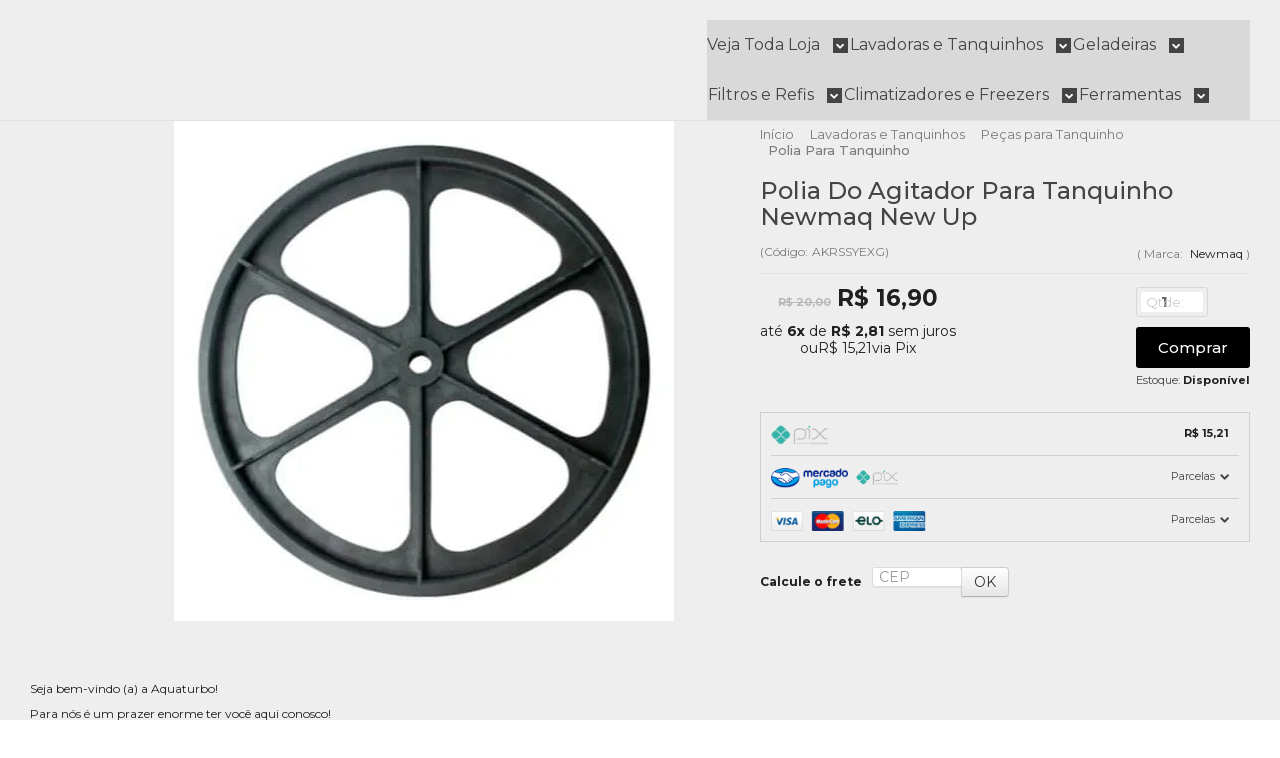

--- FILE ---
content_type: text/html; charset=utf-8
request_url: https://www.aquaturborefrigeracao.com.br/polia-do-agitador-para-tanquinho-newmaq-new-up
body_size: 35643
content:

<!DOCTYPE html>
<html lang="pt-br">
  <head>
    <meta charset="utf-8">
    <meta content='width=device-width, initial-scale=1.0, maximum-scale=2.0' name='viewport' />
    <title>Polia Do Agitador Para Tanquinho Newmaq New Up + Cupilha - Peças para Lavadoras Aquaturbo | Agitadores, Polias e Correias</title>
    <meta http-equiv="X-UA-Compatible" content="IE=edge">
    <meta name="generator" content="Loja Integrada" />

    <link rel="dns-prefetch" href="https://cdn.awsli.com.br/">
    <link rel="preconnect" href="https://cdn.awsli.com.br/">
    <link rel="preconnect" href="https://fonts.googleapis.com">
    <link rel="preconnect" href="https://fonts.gstatic.com" crossorigin>

    
  
      <meta property="og:url" content="https://www.aquaturborefrigeracao.com.br/polia-do-agitador-para-tanquinho-newmaq-new-up" />
      <meta property="og:type" content="website" />
      <meta property="og:site_name" content="Aquaturbo Refrigeração®" />
      <meta property="og:locale" content="pt_BR" />
    
  <!-- Metadata para o facebook -->
  <meta property="og:type" content="website" />
  <meta property="og:title" content="Polia Do Agitador Para Tanquinho Newmaq New Up" />
  <meta property="og:image" content="https://cdn.awsli.com.br/800x800/1871/1871554/produto/15687241613ddb93dce.jpg" />
  <meta name="twitter:card" content="product" />
  
  <meta name="twitter:domain" content="www.aquaturborefrigeracao.com.br" />
  <meta name="twitter:url" content="https://www.aquaturborefrigeracao.com.br/polia-do-agitador-para-tanquinho-newmaq-new-up?utm_source=twitter&utm_medium=twitter&utm_campaign=twitter" />
  <meta name="twitter:title" content="Polia Do Agitador Para Tanquinho Newmaq New Up" />
  <meta name="twitter:description" content="Encontre aqui Polia Do Agitador Para Tanquinho Newmaq New Up com melhor preço e qualidade para seu modelo de tanquinho, lavadora Newmaq. Diversos produtos para sua lavadora Newmaq, Acesse Aquaturbo!" />
  <meta name="twitter:image" content="https://cdn.awsli.com.br/300x300/1871/1871554/produto/15687241613ddb93dce.jpg" />
  <meta name="twitter:label1" content="Código" />
  <meta name="twitter:data1" content="AKRSSYEXG" />
  <meta name="twitter:label2" content="Disponibilidade" />
  <meta name="twitter:data2" content="Disponível" />


    
  
    <script>
      setTimeout(function() {
        if (typeof removePageLoading === 'function') {
          removePageLoading();
        };
      }, 7000);
    </script>
  



    

  

    <link rel="canonical" href="https://www.aquaturborefrigeracao.com.br/polia-do-agitador-para-tanquinho-newmaq-new-up" />
  



  <meta name="description" content="Encontre aqui Polia Do Agitador Para Tanquinho Newmaq New Up com melhor preço e qualidade para seu modelo de tanquinho, lavadora Newmaq. Diversos produtos para sua lavadora Newmaq, Acesse Aquaturbo!" />
  <meta property="og:description" content="Encontre aqui Polia Do Agitador Para Tanquinho Newmaq New Up com melhor preço e qualidade para seu modelo de tanquinho, lavadora Newmaq. Diversos produtos para sua lavadora Newmaq, Acesse Aquaturbo!" />







  <meta name="robots" content="index, follow" />



    
      
        <link rel="shortcut icon" href="https://cdn.awsli.com.br/1871/1871554/favicon/8f1d046aad.png" />
      
      <link rel="icon" href="https://cdn.awsli.com.br/1871/1871554/favicon/8f1d046aad.png" sizes="192x192">
    
    
      <meta name="theme-color" content="#000000">
    

    
      <link rel="stylesheet" href="https://cdn.awsli.com.br/production/static/loja/estrutura/v1/css/all.min.css?v=b29f0c6" type="text/css">
    
    <!--[if lte IE 8]><link rel="stylesheet" href="https://cdn.awsli.com.br/production/static/loja/estrutura/v1/css/ie-fix.min.css" type="text/css"><![endif]-->
    <!--[if lte IE 9]><style type="text/css">.lateral-fulbanner { position: relative; }</style><![endif]-->

    
      <link rel="stylesheet" href="https://cdn.awsli.com.br/production/static/loja/estrutura/v1/css/tema-escuro.min.css?v=b29f0c6" type="text/css">
    

    
    
      <link href="https://fonts.googleapis.com/css2?family=Open%20Sans:wght@300;400;600;700&display=swap" rel="stylesheet">
    

    
      <link rel="stylesheet" href="https://cdn.awsli.com.br/production/static/loja/estrutura/v1/css/bootstrap-responsive.css?v=b29f0c6" type="text/css">
      <link rel="stylesheet" href="https://cdn.awsli.com.br/production/static/loja/estrutura/v1/css/style-responsive.css?v=b29f0c6">
    

    <link rel="stylesheet" href="/tema.css?v=20260119-135622">

    

    <script type="text/javascript">
      var LOJA_ID = 1871554;
      var MEDIA_URL = "https://cdn.awsli.com.br/";
      var API_URL_PUBLIC = 'https://api.awsli.com.br/';
      
        var CARRINHO_PRODS = [];
      
      var ENVIO_ESCOLHIDO = 0;
      var ENVIO_ESCOLHIDO_CODE = 0;
      var CONTRATO_INTERNACIONAL = false;
      var CONTRATO_BRAZIL = !CONTRATO_INTERNACIONAL;
      var IS_STORE_ASYNC = true;
      var IS_CLIENTE_ANONIMO = false;
    </script>

    

    <!-- Editor Visual -->
    

    <script>
      

      const isPreview = JSON.parse(sessionStorage.getItem('preview', true));
      if (isPreview) {
        const url = location.href
        location.search === '' && url + (location.search = '?preview=None')
      }
    </script>

    
      <script src="https://cdn.awsli.com.br/production/static/loja/estrutura/v1/js/all.min.js?v=b29f0c6"></script>
    
    <!-- HTML5 shim and Respond.js IE8 support of HTML5 elements and media queries -->
    <!--[if lt IE 9]>
      <script src="https://oss.maxcdn.com/html5shiv/3.7.2/html5shiv.min.js"></script>
      <script src="https://oss.maxcdn.com/respond/1.4.2/respond.min.js"></script>
    <![endif]-->

    <link rel="stylesheet" href="https://cdn.awsli.com.br/production/static/loja/estrutura/v1/css/slick.min.css" type="text/css">
    <script src="https://cdn.awsli.com.br/production/static/loja/estrutura/v1/js/slick.min.js?v=b29f0c6"></script>
    <link rel="stylesheet" href="https://cdn.awsli.com.br/production/static/css/jquery.fancybox.min.css" type="text/css" />
    <script src="https://cdn.awsli.com.br/production/static/js/jquery/jquery.fancybox.pack.min.js"></script>

    
    

  
  <link rel="stylesheet" href="https://cdn.awsli.com.br/production/static/loja/estrutura/v1/css/imagezoom.min.css" type="text/css">
  <script src="https://cdn.awsli.com.br/production/static/loja/estrutura/v1/js/jquery.imagezoom.min.js"></script>

  <script type="text/javascript">
    var PRODUTO_ID = '156872416';
    var URL_PRODUTO_FRETE_CALCULAR = 'https://www.aquaturborefrigeracao.com.br/carrinho/frete';
    var variacoes = undefined;
    var grades = undefined;
    var imagem_grande = "https://cdn.awsli.com.br/2500x2500/1871/1871554/produto/15687241613ddb93dce.jpg";
    var produto_grades_imagens = {};
    var produto_preco_sob_consulta = false;
    var produto_preco = 16.90;
  </script>
  <script type="text/javascript" src="https://cdn.awsli.com.br/production/static/loja/estrutura/v1/js/produto.min.js?v=b29f0c6"></script>
  <script type="text/javascript" src="https://cdn.awsli.com.br/production/static/loja/estrutura/v1/js/eventos-pixel-produto.min.js?v=b29f0c6"></script>


    
      
        
      
        
      
        
      
        <!-- Facebook Pixel Code -->
<script>
  !function(f,b,e,v,n,t,s)
  {if(f.fbq)return;n=f.fbq=function(){n.callMethod?
  n.callMethod.apply(n,arguments):n.queue.push(arguments)};
  if(!f._fbq)f._fbq=n;n.push=n;n.loaded=!0;n.version='2.0';
  n.queue=[];t=b.createElement(e);t.async=!0;
  t.src=v;s=b.getElementsByTagName(e)[0];
  s.parentNode.insertBefore(t,s)}(window, document,'script',
  'https://connect.facebook.net/en_US/fbevents.js');

  var has_meta_app = true,
    li_fb_user_data = {};

  try {
    var user_session_identifier = $.cookie('li_user_session_identifier');

    if (!user_session_identifier) {
      user_session_identifier = uuidv4();

      $.cookie('li_user_session_identifier', user_session_identifier, {
        path: '/'
      });
    };
  } catch (err) { }
  
  fbq('init', '3700507660238105', {
    country: 'br',
    external_id: user_session_identifier,
    ...li_fb_user_data
  }, {
    agent: 'li'
  });
  
  $(document).on('li_view_home', function(_, eventID) {
    fbq('track', 'PageView', {}, { eventID: eventID + '-PV' });
  
    fbq('trackCustom', 'ViewHome', {}, { eventID });
  });

  $(document).on('li_select_product', function(_, eventID, data) {
    var body = {
      content_ids: [data.item_sku],
      content_name: data.item_name
    };

    fbq('trackCustom', 'SelectItem', body, { eventID });
  });

  $(document).on('li_start_contact', function(_, eventID, value) {
    var body = {
      content_name: value
    };

    fbq('track', 'Contact', body, { eventID });
  });

  $(document).on('li_view_catalog', function(_, eventID) {
    fbq('track', 'PageView', {}, { eventID: eventID + '-PV' });
  
    fbq('trackCustom', 'ViewCatalog', {}, { eventID });
  });

  $(document).on('li_search', function(_, eventID, search_term) {
    var body = {
      search_string: search_term
    };

    fbq('track', 'Search', body, { eventID });
  });

  $(document).on('li_filter_products', function(_, eventID, data) {
    var body = {
      content_name: data.attribute_name + ':' + data.attribute_value
    };

    fbq('trackCustom', 'FilterProducts', body, { eventID });
  });

  $(document).on('li_sort_products', function(_, eventID, value) {
    var body = {
      content_name: value
    };

    fbq('trackCustom', 'SortProducts', body, { eventID });
  });

  $(document).on('li_view_product', function(_, eventID, item) {
    fbq('track', 'PageView', {}, { eventID: eventID + '-PV' });
  
    var body = {
      content_ids: [item.item_sku],
      content_category: item.item_category,
      content_name: item.item_name,
      content_type: item.item_type,
      currency: 'BRL',
      value: item.price
    };

    fbq('track', 'ViewContent', body, { eventID });
  });

  $(document).on('li_select_variation', function(_, eventID, data) {
    var body = {
      content_name: data.grid_name + ':' + data.variation_name
    };

    fbq('track', 'CustomizeProduct', body, { eventID });
  });

  $(document).on('li_calculate_shipping', function(_, eventID, data) {
    var body = {
      content_name: data.zipcode
    };

    fbq('trackCustom', 'CalculateShipping', body, { eventID });
  });

  $(document).on('li_view_buy_together', function(_, eventID, data) {
    var content_ids = $.map(data.items, function(item) {
      return item.item_sku;
    });

    var body = {
      content_ids,
      content_name: data.title
    };

    fbq('trackCustom', 'ViewBuyTogether', body, { eventID });
  });

  $(document).on('li_select_buy_together_variation', function(_, eventID, data) {
    var body = {
      content_name: data.grid_name + ':' + data.variation_name
    };

    fbq('track', 'CustomizeBuyTogetherProduct', body, { eventID });
  });

  $(document).on('li_view_cart', function(_, eventID, data) {
    fbq('track', 'PageView', {}, { eventID: eventID + '-PV' });
  
    var contents = $.map(data.items, function(item) {
      return {
        id: item.item_sku,
        quantity: item.quantity
      };
    });

    var body = {
      contents,
      content_type: 'product',
      currency: 'BRL',
      num_items: contents.length,
      value: data.value
    };

    fbq('trackCustom', 'ViewCart', body, { eventID });
  });

  $(document).on('li_add_to_cart', function(_, eventID, data) {
    var value = 0;

    var contents = $.map(data.items, function(item) {
      value += item.price * item.quantity;

      return {
        id: item.item_sku,
        quantity: item.quantity
      };
    });

    var body = {
      contents,
      content_type: 'product',
      currency: 'BRL',
      value
    };

    fbq('track', 'AddToCart', body, { eventID });
  });

  $(document).on('li_apply_coupon', function(_, eventID, value) {
    var body = {
      content_name: value
    };

    fbq('trackCustom', 'ApplyCoupon', body, { eventID });
  });

  $(document).on('li_change_quantity', function(_, eventID, item) {
    var body = {
      contents: [
        {
          id: item.item_id,
          quantity: item.quantity
        }
      ]
    };

    fbq('trackCustom', 'ChangeQuantity', body, { eventID });
  });

  $(document).on('li_remove_from_cart', function(_, eventID, item) {
    var body = {
      content_ids: [item.item_id]
    };

    fbq('trackCustom', 'RemoveFromCart', body, { eventID });
  });

  $(document).on('li_return_home', function(_, eventID) {
    fbq('trackCustom', 'ReturnHome', {}, { eventID });
  });

  $(document).on('li_view_checkout', function(_, eventID, data) {
    fbq('track', 'PageView', {}, { eventID: eventID + '-PV' });
  
    var contents = $.map(data.items, function(item) {
      return {
        id: item.item_sku,
        quantity: item.quantity
      };
    });

    var body = {
      contents,
      content_type: 'product',
      currency: 'BRL',
      num_items: contents.length,
      value: data.value
    };

    fbq('track', 'InitiateCheckout', body, { eventID });
  });

  $(document).on('li_login', function(_, eventID) {
    fbq('track', 'PageView', {}, { eventID: eventID + '-PV' });

    fbq('trackCustom', 'Login', {}, { eventID });
  });

  $(document).on('li_change_address', function(_, eventID, value) {
    var body = {
      content_name: value
    };

    fbq('trackCustom', 'ChangeAddress', body, { eventID });
  });

  $(document).on('li_change_shipping', function(_, eventID, data) {
    var contents = $.map(data.items, function(item) {
      return {
        id: item.item_sku,
        quantity: item.quantity
      };
    });

    var body = {
      contents,
      content_name: data.shipping_tier
    };

    fbq('trackCustom', 'AddShippingInfo', body, { eventID });
  });

  $(document).on('li_change_payment', function(_, eventID, data) {
    var contents = $.map(data.items, function(item) {
      return {
        id: item.item_sku,
        quantity: item.quantity
      };
    });

    var body = {
      contents,
      content_name: data.payment_type
    };

    fbq('track', 'AddPaymentInfo', body, { eventID });
  });

  $(document).on('li_start_purchase', function(_, eventID) {
    fbq('trackCustom', 'StartPurchase', {}, { eventID });
  });

  $(document).on('li_checkout_error', function(_, eventID, value) {
    var body = {
      content_name: value
    };

    fbq('trackCustom', 'CheckoutError', body, { eventID });
  });

  $(document).on('li_purchase', function(_, eventID, data) {
    var contents = $.map(data.items, function(item) {
      return {
        id: item.item_sku,
        quantity: item.quantity
      };
    });

    var body = {
      contents,
      content_type: 'product',
      currency: 'BRL',
      num_items: contents.length,
      value: data.total_value,
      order_id: data.transaction_id
    };

    fbq('track', 'Purchase', body, { eventID });
  });
  
  $(document).on('li_view_page', function(_, eventID) {
    fbq('track', 'PageView', {}, { eventID: eventID + '-PV' });
  });

  $(document).on('li_view_purchase', function(_, eventID) {
    fbq('track', 'PageView', {}, { eventID: eventID + '-PV' });
  });

  $(document).on('li_view_wishlist', function(_, eventID) {
    fbq('track', 'PageView', {}, { eventID: eventID + '-PV' });
  });

  $(document).on('li_view_orders', function(_, eventID) {
    fbq('track', 'PageView', {}, { eventID: eventID + '-PV' });
  });

  $(document).on('li_view_account', function(_, eventID) {
    fbq('track', 'PageView', {}, { eventID: eventID + '-PV' });
  });

  $(document).on('li_view_others', function(_, eventID) {
    fbq('track', 'PageView', {}, { eventID: eventID + '-PV' });
  });
</script>
<noscript>
  <img height="1" width="1" style="display:none" 
       src="https://www.facebook.com/tr?id=3700507660238105&ev=PageView&noscript=1"/>
</noscript>
<!-- End Facebook Pixel Code -->
      
        <script>
  (function(i,s,o,g,r,a,m){i['GoogleAnalyticsObject']=r;i[r]=i[r]||function(){
  (i[r].q=i[r].q||[]).push(arguments)},i[r].l=1*new Date();a=s.createElement(o),
  m=s.getElementsByTagName(o)[0];a.async=1;a.src=g;m.parentNode.insertBefore(a,m)
  })(window,document,'script','//www.google-analytics.com/analytics.js','ga');

  ga('create', 'UA-141774940-2', document.domain.replace(/^(www|store|loja)\./,''));
  ga('require', 'displayfeatures');
  
  
    ga('set', 'ecomm_prodid', 'AKRSSYEXG');
    ga('set', 'ecomm_pagetype', 'product');
    
      ga('set', 'ecomm_totalvalue', '16.9');
    
  
  
  
  ga('send', 'pageview');
</script>

      
        
      
        
      
        <!-- Global site tag (gtag.js) - Google Analytics -->
<script async src="https://www.googletagmanager.com/gtag/js?l=LIgtagDataLayer&id=G-G2QMW03DVB"></script>
<script>
  window.LIgtagDataLayer = window.LIgtagDataLayer || [];
  function LIgtag(){LIgtagDataLayer.push(arguments);}
  LIgtag('js', new Date());

  LIgtag('set', {
    'currency': 'BRL',
    'country': 'BR'
  });
  LIgtag('config', 'G-G2QMW03DVB');
  LIgtag('config', 'AW-10787077265');

  if(window.performance) {
    var timeSincePageLoad = Math.round(performance.now());
    LIgtag('event', 'timing_complete', {
      'name': 'load',
      'time': timeSincePageLoad
    });
  }

  $(document).on('li_view_home', function(_, eventID) {
    LIgtag('event', 'view_home');
  });

  $(document).on('li_select_product', function(_, eventID, data) {
    LIgtag('event', 'select_item', data);
  });

  $(document).on('li_start_contact', function(_, eventID, value) {
    LIgtag('event', 'start_contact', {
      value
    });
  });

  $(document).on('li_view_catalog', function(_, eventID) {
    LIgtag('event', 'view_catalog');
  });

  $(document).on('li_search', function(_, eventID, search_term) {
    LIgtag('event', 'search', {
      search_term
    });
  });

  $(document).on('li_filter_products', function(_, eventID, data) {
    LIgtag('event', 'filter_products', data);
  });

  $(document).on('li_sort_products', function(_, eventID, value) {
    LIgtag('event', 'sort_products', {
      value
    });
  });

  $(document).on('li_view_product', function(_, eventID, item) {
    LIgtag('event', 'view_item', {
      items: [item]
    });
  });

  $(document).on('li_select_variation', function(_, eventID, data) {
    LIgtag('event', 'select_variation', data);
  });

  $(document).on('li_calculate_shipping', function(_, eventID, data) {
    LIgtag('event', 'calculate_shipping', {
      zipcode: data.zipcode
    });
  });

  $(document).on('li_view_cart', function(_, eventID, data) {
    LIgtag('event', 'view_cart', data);
  });

  $(document).on('li_add_to_cart', function(_, eventID, data) {
    LIgtag('event', 'add_to_cart', {
      items: data.items
    });
  });

  $(document).on('li_apply_coupon', function(_, eventID, value) {
    LIgtag('event', 'apply_coupon', {
      value
    });
  });

  $(document).on('li_change_quantity', function(_, eventID, item) {
    LIgtag('event', 'change_quantity', {
      items: [item]
    });
  });

  $(document).on('li_remove_from_cart', function(_, eventID, item) {
    LIgtag('event', 'remove_from_cart', {
      items: [item]
    });
  });

  $(document).on('li_return_home', function(_, eventID) {
    LIgtag('event', 'return_home');
  });

  $(document).on('li_view_checkout', function(_, eventID, data) {
    LIgtag('event', 'begin_checkout', data);
  });

  $(document).on('li_login', function(_, eventID) {
    LIgtag('event', 'login');
  });

  $(document).on('li_change_address', function(_, eventID, value) {
    LIgtag('event', 'change_address', {
      value
    });
  });

  $(document).on('li_change_shipping', function(_, eventID, data) {
    LIgtag('event', 'add_shipping_info', data);
  });

  $(document).on('li_change_payment', function(_, eventID, data) {
    LIgtag('event', 'add_payment_info', data);
  });

  $(document).on('li_start_purchase', function(_, eventID) {
    LIgtag('event', 'start_purchase');
  });

  $(document).on('li_checkout_error', function(_, eventID, value) {
    LIgtag('event', 'checkout_error', {
      value
    });
  });

  $(document).on('li_purchase', function(_, eventID, data) {
    LIgtag('event', 'purchase', data);

    
      LIgtag('event', 'conversion', {
        send_to: 'AW-10787077265/YBw5COGjtYEDEJH51pco',
        value: data.value,
        currency: data.currency,
        transaction_id: data.transaction_id
      });
    
  });
</script>
      
        
      
    

    
<script>
  var url = '/_events/api/setEvent';

  var sendMetrics = function(event, user = {}) {
    var unique_identifier = uuidv4();

    try {
      var data = {
        request: {
          id: unique_identifier,
          environment: 'production'
        },
        store: {
          id: 1871554,
          name: 'Aquaturbo Refrigeração®',
          test_account: false,
          has_meta_app: window.has_meta_app ?? false,
          li_search: true
        },
        device: {
          is_mobile: /Mobi/.test(window.navigator.userAgent),
          user_agent: window.navigator.userAgent,
          ip: '###device_ip###'
        },
        page: {
          host: window.location.hostname,
          path: window.location.pathname,
          search: window.location.search,
          type: 'product',
          title: document.title,
          referrer: document.referrer
        },
        timestamp: '###server_timestamp###',
        user_timestamp: new Date().toISOString(),
        event,
        origin: 'store'
      };

      if (window.performance) {
        var [timing] = window.performance.getEntriesByType('navigation');

        data['time'] = {
          server_response: Math.round(timing.responseStart - timing.requestStart)
        };
      }

      var _user = {},
          user_email_cookie = $.cookie('user_email'),
          user_data_cookie = $.cookie('LI-UserData');

      if (user_email_cookie) {
        var user_email = decodeURIComponent(user_email_cookie);

        _user['email'] = user_email;
      }

      if (user_data_cookie) {
        var user_data = JSON.parse(user_data_cookie);

        _user['logged'] = user_data.logged;
        _user['id'] = user_data.id ?? undefined;
      }

      $.each(user, function(key, value) {
        _user[key] = value;
      });

      if (!$.isEmptyObject(_user)) {
        data['user'] = _user;
      }

      try {
        var session_identifier = $.cookie('li_session_identifier');

        if (!session_identifier) {
          session_identifier = uuidv4();
        };

        var expiration_date = new Date();

        expiration_date.setTime(expiration_date.getTime() + (30 * 60 * 1000)); // 30 minutos

        $.cookie('li_session_identifier', session_identifier, {
          expires: expiration_date,
          path: '/'
        });

        data['session'] = {
          id: session_identifier
        };
      } catch (err) { }

      try {
        var user_session_identifier = $.cookie('li_user_session_identifier');

        if (!user_session_identifier) {
          user_session_identifier = uuidv4();

          $.cookie('li_user_session_identifier', user_session_identifier, {
            path: '/'
          });
        };

        data['user_session'] = {
          id: user_session_identifier
        };
      } catch (err) { }

      var _cookies = {},
          fbc = $.cookie('_fbc'),
          fbp = $.cookie('_fbp');

      if (fbc) {
        _cookies['fbc'] = fbc;
      }

      if (fbp) {
        _cookies['fbp'] = fbp;
      }

      if (!$.isEmptyObject(_cookies)) {
        data['session']['cookies'] = _cookies;
      }

      try {
        var ab_test_cookie = $.cookie('li_ab_test_running');

        if (ab_test_cookie) {
          var ab_test = JSON.parse(atob(ab_test_cookie));

          if (ab_test.length) {
            data['store']['ab_test'] = ab_test;
          }
        }
      } catch (err) { }

      var _utm = {};

      $.each(sessionStorage, function(key, value) {
        if (key.startsWith('utm_')) {
          var name = key.split('_')[1];

          _utm[name] = value;
        }
      });

      if (!$.isEmptyObject(_utm)) {
        data['session']['utm'] = _utm;
      }

      var controller = new AbortController();

      setTimeout(function() {
        controller.abort();
      }, 5000);

      fetch(url, {
        keepalive: true,
        method: 'POST',
        headers: {
          'Content-Type': 'application/json'
        },
        body: JSON.stringify({ data }),
        signal: controller.signal
      });
    } catch (err) { }

    return unique_identifier;
  }
</script>

    
<script>
  (function() {
    var initABTestHandler = function() {
      try {
        if ($.cookie('li_ab_test_running')) {
          return
        };
        var running_tests = [];

        
        
        
        

        var running_tests_to_cookie = JSON.stringify(running_tests);
        running_tests_to_cookie = btoa(running_tests_to_cookie);
        $.cookie('li_ab_test_running', running_tests_to_cookie, {
          path: '/'
        });

        
        if (running_tests.length > 0) {
          setTimeout(function() {
            $.ajax({
              url: "/conta/status"
            });
          }, 500);
        };

      } catch (err) { }
    }
    setTimeout(initABTestHandler, 500);
  }());
</script>

    
<script>
  $(function() {
    // Clicar em um produto
    $('.listagem-item').click(function() {
      var row, column;

      var $list = $(this).closest('[data-produtos-linha]'),
          index = $(this).closest('li').index();

      if($list.find('.listagem-linha').length === 1) {
        var productsPerRow = $list.data('produtos-linha');

        row = Math.floor(index / productsPerRow) + 1;
        column = (index % productsPerRow) + 1;
      } else {
        row = $(this).closest('.listagem-linha').index() + 1;
        column = index + 1;
      }

      var body = {
        item_id: $(this).attr('data-id'),
        item_sku: $(this).find('.produto-sku').text(),
        item_name: $(this).find('.nome-produto').text().trim(),
        item_row: row,
        item_column: column
      };

      var eventID = sendMetrics({
        type: 'event',
        name: 'select_product',
        data: body
      });

      $(document).trigger('li_select_product', [eventID, body]);
    });

    // Clicar no "Fale Conosco"
    $('#modalContato').on('show', function() {
      var value = 'Fale Conosco';

      var eventID = sendMetrics({
        type: 'event',
        name: 'start_contact',
        data: { text: value }
      });

      $(document).trigger('li_start_contact', [eventID, value]);
    });

    // Clicar no WhatsApp
    $('.li-whatsapp a').click(function() {
      var value = 'WhatsApp';

      var eventID = sendMetrics({
        type: 'event',
        name: 'start_contact',
        data: { text: value }
      });

      $(document).trigger('li_start_contact', [eventID, value]);
    });

    
      // Visualizar o produto
      var body = {
        item_id: '156872416',
        item_sku: 'AKRSSYEXG',
        item_name: 'Polia Do Agitador Para Tanquinho Newmaq New Up',
        item_category: 'Polia Para Tanquinho',
        item_type: 'product',
        
          full_price: 20.00,
          promotional_price: 16.90,
          price: 16.90,
        
        quantity: 1
      };

      var params = new URLSearchParams(window.location.search),
          recommendation_shelf = null,
          recommendation = {};

      if (
        params.has('recomendacao_id') &&
        params.has('email_ref') &&
        params.has('produtos_recomendados')
      ) {
        recommendation['email'] = {
          id: params.get('recomendacao_id'),
          email_id: params.get('email_ref'),
          products: $.map(params.get('produtos_recomendados').split(','), function(value) {
            return parseInt(value)
          })
        };
      }

      if (recommendation_shelf) {
        recommendation['shelf'] = recommendation_shelf;
      }

      if (!$.isEmptyObject(recommendation)) {
        body['recommendation'] = recommendation;
      }

      var eventID = sendMetrics({
        type: 'pageview',
        name: 'view_product',
        data: body
      });

      $(document).trigger('li_view_product', [eventID, body]);

      // Calcular frete
      $('#formCalcularCep').submit(function() {
        $(document).ajaxSuccess(function(event, xhr, settings) {
          try {
            var url = new URL(settings.url);

            if(url.pathname !== '/carrinho/frete') return;

            var data = xhr.responseJSON;

            if(data.error) return;

            var params = url.searchParams;

            var body = {
              zipcode: params.get('cep'),
              deliveries: $.map(data, function(delivery) {
                if(delivery.msgErro) return;

                return {
                  id: delivery.id,
                  name: delivery.name,
                  price: delivery.price,
                  delivery_time: delivery.deliveryTime
                };
              })
            };

            var eventID = sendMetrics({
              type: 'event',
              name: 'calculate_shipping',
              data: body
            });

            $(document).trigger('li_calculate_shipping', [eventID, body]);

            $(document).off('ajaxSuccess');
          } catch(error) {}
        });
      });

      // Visualizar compre junto
      $(document).on('buy_together_ready', function() {
        var $buyTogether = $('.compre-junto');

        var observer = new IntersectionObserver(function(entries) {
          entries.forEach(function(entry) {
            if(entry.isIntersecting) {
              var body = {
                title: $buyTogether.find('.compre-junto__titulo').text(),
                id: $buyTogether.data('id'),
                items: $buyTogether.find('.compre-junto__produto').map(function() {
                  var $product = $(this);

                  return {
                    item_id: $product.attr('data-id'),
                    item_sku: $product.attr('data-code'),
                    item_name: $product.find('.compre-junto__nome').text(),
                    full_price: $product.find('.compre-junto__preco--regular').data('price') || null,
                    promotional_price: $product.find('.compre-junto__preco--promocional').data('price') || null
                  };
                }).get()
              };

              var eventID = sendMetrics({
                type: 'event',
                name: 'view_buy_together',
                data: body
              });

              $(document).trigger('li_view_buy_together', [eventID, body]);

              observer.disconnect();
            }
          });
        }, { threshold: 1.0 });

        observer.observe($buyTogether.get(0));

        $('.compre-junto__atributo--grade').click(function(event) {
          if(!event.originalEvent) return;

          var body = {
            grid_name: $(this).closest('.compre-junto__atributos').data('grid'),
            variation_name: $(this).data('variation')
          };

          var eventID = sendMetrics({
            type: 'event',
            name: 'select_buy_together_variation',
            data: body
          });

          $(document).trigger('li_select_buy_together_variation', [eventID, body]);
        });

        $('.compre-junto__atributo--lista').change(function(event) {
          if(!event.originalEvent) return;

          var $selectedOption = $(this).find('option:selected');

          if(!$selectedOption.is('[value]')) return;

          var body = {
            grid_name: $(this).closest('.compre-junto__atributos').data('grid'),
            variation_name: $selectedOption.text()
          };

          var eventID = sendMetrics({
            type: 'event',
            name: 'select_buy_together_variation',
            data: body
          });

          $(document).trigger('li_select_buy_together_variation', [eventID, body]);
        });
      });

      // Selecionar uma variação
      $('.atributo-item').click(function(event) {
        if(!event.originalEvent) return;

        var body = {
          grid_name: $(this).data('grade-nome'),
          variation_name: $(this).data('variacao-nome')
        };

        var eventID = sendMetrics({
          type: 'event',
          name: 'select_variation',
          data: body
        });

        $(document).trigger('li_select_variation', [eventID, body]);
      });
    
  });
</script>


    
	<!-- lojaintegrada-google-shopping -->
  
      <meta name="google-site-verification" content="wnVPHLnq0wmXCSndXwzxuecSoFB1lgJYE7m0d54Vk-8" />
  


    
      
        <link href="//cdn.awsli.com.br/temasv2/4910/__theme_custom.css?v=1753453507" rel="stylesheet" type="text/css">
<script src="//cdn.awsli.com.br/temasv2/4910/__theme_custom.js?v=1753453507"></script>
      
    

    

    
      
        <script defer async src="https://analytics.tiktok.com/i18n/pixel/sdk.js?sdkid=D3Q0DJBC77U6ID07K9JG"></script>
      

      
        <script type="text/javascript">
          !function (w, d, t) {
            w.TiktokAnalyticsObject=t;
            var ttq=w[t]=w[t]||[];
            ttq.methods=["page","track","identify","instances","debug","on","off","once","ready","alias","group","enableCookie","disableCookie"];
            ttq.setAndDefer=function(t,e){
              t[e]=function(){
                t.push([e].concat(Array.prototype.slice.call(arguments,0)))
              }
            }
            for(var i=0;i<ttq.methods.length;i++)
              ttq.setAndDefer(ttq,ttq.methods[i]);
          }(window, document, 'ttq');

          window.LI_TIKTOK_PIXEL_ENABLED = true;
        </script>
      

      
    

    
  <link rel="manifest" href="/manifest.json" />




  </head>
  <body class="pagina-produto produto-156872416 tema-transparente  ">
    <div id="fb-root"></div>
    
  
    <div id="full-page-loading">
      <div class="conteiner" style="height: 100%;">
        <div class="loading-placeholder-content">
          <div class="loading-placeholder-effect loading-placeholder-header"></div>
          <div class="loading-placeholder-effect loading-placeholder-body"></div>
        </div>
      </div>
      <script>
        var is_full_page_loading = true;
        function removePageLoading() {
          if (is_full_page_loading) {
            try {
              $('#full-page-loading').remove();
            } catch(e) {}
            try {
              var div_loading = document.getElementById('full-page-loading');
              if (div_loading) {
                div_loading.remove();
              };
            } catch(e) {}
            is_full_page_loading = false;
          };
        };
        $(function() {
          setTimeout(function() {
            removePageLoading();
          }, 1);
        });
      </script>
      <style>
        #full-page-loading { position: fixed; z-index: 9999999; margin: auto; top: 0; left: 0; bottom: 0; right: 0; }
        #full-page-loading:before { content: ''; display: block; position: fixed; top: 0; left: 0; width: 100%; height: 100%; background: rgba(255, 255, 255, .98); background: radial-gradient(rgba(255, 255, 255, .99), rgba(255, 255, 255, .98)); }
        .loading-placeholder-content { height: 100%; display: flex; flex-direction: column; position: relative; z-index: 1; }
        .loading-placeholder-effect { background-color: #F9F9F9; border-radius: 5px; width: 100%; animation: pulse-loading 1.5s cubic-bezier(0.4, 0, 0.6, 1) infinite; }
        .loading-placeholder-content .loading-placeholder-body { flex-grow: 1; margin-bottom: 30px; }
        .loading-placeholder-content .loading-placeholder-header { height: 20%; min-height: 100px; max-height: 200px; margin: 30px 0; }
        @keyframes pulse-loading{50%{opacity:.3}}
      </style>
    </div>
  



    
      
        




<div class="barra-inicial fundo-secundario">
  <div class="conteiner">
    <div class="row-fluid">
      <div class="lista-redes span3 hidden-phone">
        
          <ul>
            
              <li>
                <a href="https://facebook.com/aquaturbooficial" target="_blank" aria-label="Siga nos no Facebook"><i class="icon-facebook"></i></a>
              </li>
            
            
            
            
              <li>
                <a href="https://youtube.com.br/channel/UCJ86H6AyHvLqNcwej_1BBbA/about" target="_blank" aria-label="Siga nos no Youtube"><i class="icon-youtube"></i></a>
              </li>
            
            
              <li>
                <a href="https://instagram.com/aquaturbo/" target="_blank" aria-label="Siga nos no Instagram"><i class="icon-instagram"></i></a>
              </li>
            
            
            
              <li>
                <a href="https://blog.aquaturbo.com.br/" target="_blank" rel="noopener" aria-label="Acesse nosso Blog"><i class="icon-bold"></i></a>
              </li>
            
          </ul>
        
      </div>
      <div class="canais-contato span9">
        <ul>
          <li class="hidden-phone">
            <a href="#modalContato" data-toggle="modal" data-target="#modalContato">
              <i class="icon-comment"></i>
              Fale Conosco
            </a>
          </li>
          
            <li>
              <span>
                <i class="icon-phone"></i>Telefone: (19) 2229-0075
              </span>
            </li>
          
          
            <li class="tel-whatsapp">
              <span>
                <i class="fa fa-whatsapp"></i>Whatsapp: (19) 98264-4592
              </span>
            </li>
          
          
        </ul>
      </div>
    </div>
  </div>
</div>

      
    

    <div class="conteiner-principal">
      
        
          
<div id="cabecalho">

  <div class="atalhos-mobile visible-phone fundo-secundario borda-principal">
    <ul>

      <li><a href="https://www.aquaturborefrigeracao.com.br/" class="icon-home"> </a></li>
      
      <li class="fundo-principal"><a href="https://www.aquaturborefrigeracao.com.br/carrinho/index" class="icon-shopping-cart"> </a></li>
      
      
        <li class="menu-user-logged" style="display: none;"><a href="https://www.aquaturborefrigeracao.com.br/conta/logout" class="icon-signout menu-user-logout"> </a></li>
      
      
      <li><a href="https://www.aquaturborefrigeracao.com.br/conta/index" class="icon-user"> </a></li>
      
      <li class="vazia"><span>&nbsp;</span></li>

    </ul>
  </div>

  <div class="conteiner">
    <div class="row-fluid">
      <div class="span3">
        <h2 class="logo cor-secundaria">
          <a href="https://www.aquaturborefrigeracao.com.br/" title="Aquaturbo Refrigeração®">
            
            <img src="https://cdn.awsli.com.br/400x300/1871/1871554/logo/bkp-c30xzk9hfc.png" alt="Aquaturbo Refrigeração®" />
            
          </a>
        </h2>


      </div>

      <div class="conteudo-topo span9">
        <div class="superior row-fluid hidden-phone">
          <div class="span8">
            
              
                <div class="btn-group menu-user-logged" style="display: none;">
                  <a href="https://www.aquaturborefrigeracao.com.br/conta/index" class="botao secundario pequeno dropdown-toggle" data-toggle="dropdown">
                    Olá, <span class="menu-user-name"></span>
                    <span class="icon-chevron-down"></span>
                  </a>
                  <ul class="dropdown-menu">
                    <li>
                      <a href="https://www.aquaturborefrigeracao.com.br/conta/index" title="Minha conta">Minha conta</a>
                    </li>
                    
                      <li>
                        <a href="https://www.aquaturborefrigeracao.com.br/conta/pedido/listar" title="Minha conta">Meus pedidos</a>
                      </li>
                    
                    <li>
                      <a href="https://www.aquaturborefrigeracao.com.br/conta/favorito/listar" title="Meus favoritos">Meus favoritos</a>
                    </li>
                    <li>
                      <a href="https://www.aquaturborefrigeracao.com.br/conta/logout" title="Sair" class="menu-user-logout">Sair</a>
                    </li>
                  </ul>
                </div>
              
              
                <a href="https://www.aquaturborefrigeracao.com.br/conta/login" class="bem-vindo cor-secundaria menu-user-welcome">
                  Bem-vindo, <span class="cor-principal">identifique-se</span> para fazer pedidos
                </a>
              
            
          </div>
          <div class="span4">
            <ul class="acoes-conta borda-alpha">
              
                <li>
                  <i class="icon-list fundo-principal"></i>
                  <a href="https://www.aquaturborefrigeracao.com.br/conta/pedido/listar" class="cor-secundaria">Meus Pedidos</a>
                </li>
              
              
                <li>
                  <i class="icon-user fundo-principal"></i>
                  <a href="https://www.aquaturborefrigeracao.com.br/conta/index" class="cor-secundaria">Minha Conta</a>
                </li>
              
            </ul>
          </div>
        </div>

        <div class="inferior row-fluid ">
          <div class="span8 busca-mobile">
            <a href="javascript:;" class="atalho-menu visible-phone icon-th botao principal"> </a>

            <div class="busca borda-alpha">
              <form id="form-buscar" action="/buscar" method="get">
                <input id="auto-complete" type="text" name="q" placeholder="Digite o que você procura" value="" autocomplete="off" maxlength="255" />
                <button class="botao botao-busca icon-search fundo-secundario" aria-label="Buscar"></button>
              </form>
            </div>

          </div>

          
            <div class="span4 hidden-phone">
              

  <div class="carrinho vazio">
    
      <a href="https://www.aquaturborefrigeracao.com.br/carrinho/index">
        <i class="icon-shopping-cart fundo-principal"></i>
        <strong class="qtd-carrinho titulo cor-secundaria" style="display: none;">0</strong>
        <span style="display: none;">
          
            <b class="titulo cor-secundaria"><span>Meu Carrinho</span></b>
          
          <span class="cor-secundaria">Produtos adicionados</span>
        </span>
        
          <span class="titulo cor-secundaria vazio-text">Carrinho vazio</span>
        
      </a>
    
    <div class="carrinho-interno-ajax"></div>
  </div>
  
<div class="minicart-placeholder" style="display: none;">
  <div class="carrinho-interno borda-principal">
    <ul>
      <li class="minicart-item-modelo">
        
          <div class="preco-produto com-promocao destaque-parcela ">
            <div>
              <s class="preco-venda">
                R$ --PRODUTO_PRECO_DE--
              </s>
              <strong class="preco-promocional cor-principal">
                R$ --PRODUTO_PRECO_POR--
              </strong>
            </div>
          </div>
        
        <a data-href="--PRODUTO_URL--" class="imagem-produto">
          <img data-src="https://cdn.awsli.com.br/64x64/--PRODUTO_IMAGEM--" alt="--PRODUTO_NOME--" />
        </a>
        <a data-href="--PRODUTO_URL--" class="nome-produto cor-secundaria">
          --PRODUTO_NOME--
        </a>
        <div class="produto-sku hide">--PRODUTO_SKU--</div>
      </li>
    </ul>
    <div class="carrinho-rodape">
      <span class="carrinho-info">
        
          <i>--CARRINHO_QUANTIDADE-- produto no carrinho</i>
        
        
          
            <span class="carrino-total">
              Total: <strong class="titulo cor-principal">R$ --CARRINHO_TOTAL_ITENS--</strong>
            </span>
          
        
      </span>
      <a href="https://www.aquaturborefrigeracao.com.br/carrinho/index" class="botao principal">
        
          <i class="icon-shopping-cart"></i>Ir para o carrinho
        
      </a>
    </div>
  </div>
</div>



            </div>
          
        </div>

      </div>
    </div>
    


  
    
      
<div class="menu superior">
  <ul class="nivel-um">
    


    

  


    
      <li class="categoria-id-17555244 com-filho borda-principal">
        <a href="https://www.aquaturborefrigeracao.com.br/veja-toda-loja" title="Veja Toda Loja">
          <strong class="titulo cor-secundaria">Veja Toda Loja</strong>
          
            <i class="icon-chevron-down fundo-secundario"></i>
          
        </a>
        
          <ul class="nivel-dois borda-alpha">
            

  <li class="categoria-id-15391878 ">
    <a href="https://www.aquaturborefrigeracao.com.br/frete-gratis" title="Frete Grátis">
      
      Frete Grátis
    </a>
    
  </li>

  <li class="categoria-id-17554982 com-filho">
    <a href="https://www.aquaturborefrigeracao.com.br/pecas-para-microondas" title="Microondas">
      
        <i class="icon-chevron-right fundo-secundario"></i>
      
      Microondas
    </a>
    
      <ul class="nivel-tres">
        
          

  <li class="categoria-id-17942575 ">
    <a href="https://www.aquaturborefrigeracao.com.br/capacitor-para-microondas" title="Capacitor Para Microondas">
      
      Capacitor Para Microondas
    </a>
    
  </li>


        
      </ul>
    
  </li>

  <li class="categoria-id-22792369 ">
    <a href="https://www.aquaturborefrigeracao.com.br/ofertas" title="Ofertas">
      
      Ofertas
    </a>
    
  </li>

  <li class="categoria-id-23082225 com-filho">
    <a href="https://www.aquaturborefrigeracao.com.br/pecas-de-reposicao-para-purificadores-23082225" title="Purificadores e Bebedouros">
      
        <i class="icon-chevron-right fundo-secundario"></i>
      
      Purificadores e Bebedouros
    </a>
    
      <ul class="nivel-tres">
        
          

  <li class="categoria-id-23611607 ">
    <a href="https://www.aquaturborefrigeracao.com.br/coolers-pastilhas-e-placas-peltier" title="Coolers, Pastilhas e Placas Peltier">
      
      Coolers, Pastilhas e Placas Peltier
    </a>
    
  </li>

  <li class="categoria-id-14281000 ">
    <a href="https://www.aquaturborefrigeracao.com.br/mangueira-para-purificador-de-agua" title="Mangueira Para Purificadores de Água">
      
      Mangueira Para Purificadores de Água
    </a>
    
  </li>

  <li class="categoria-id-22778432 ">
    <a href="https://www.aquaturborefrigeracao.com.br/pecas-de-reposicao-purificador-soft-everest-22778432" title="Peças de Reposição Purificador Soft Everest">
      
      Peças de Reposição Purificador Soft Everest
    </a>
    
  </li>

  <li class="categoria-id-11205136 ">
    <a href="https://www.aquaturborefrigeracao.com.br/torneiras-para-bebedouros-e-purificadores" title="Torneiras">
      
      Torneiras
    </a>
    
  </li>


        
      </ul>
    
  </li>

  <li class="categoria-id-22773746 ">
    <a href="https://www.aquaturborefrigeracao.com.br/saco-para-aspirador-de-po" title="Saco Para Aspirador de Pó">
      
      Saco Para Aspirador de Pó
    </a>
    
  </li>

  <li class="categoria-id-23081695 ">
    <a href="https://www.aquaturborefrigeracao.com.br/tanquinho-de-lavar-roupas" title="Tanquinho de Lavar Roupas">
      
      Tanquinho de Lavar Roupas
    </a>
    
  </li>

  <li class="categoria-id-11529611 com-filho">
    <a href="https://www.aquaturborefrigeracao.com.br/utilidades-e-utensilios-domestico" title="Utilidades e Utensílios Doméstico">
      
        <i class="icon-chevron-right fundo-secundario"></i>
      
      Utilidades e Utensílios Doméstico
    </a>
    
      <ul class="nivel-tres">
        
          

  <li class="categoria-id-12887478 ">
    <a href="https://www.aquaturborefrigeracao.com.br/mangueiras-multiuso-para-ar-e-gas-glp" title="Mangueiras Multiuso Para Ar e Gás Glp">
      
      Mangueiras Multiuso Para Ar e Gás Glp
    </a>
    
  </li>


        
      </ul>
    
  </li>


          </ul>
        
      </li>
    
      <li class="categoria-id-11065586 com-filho borda-principal">
        <a href="https://www.aquaturborefrigeracao.com.br/lavadoras-e-tanquinhos" title="Lavadoras e Tanquinhos">
          <strong class="titulo cor-secundaria">Lavadoras e Tanquinhos</strong>
          
            <i class="icon-chevron-down fundo-secundario"></i>
          
        </a>
        
          <ul class="nivel-dois borda-alpha">
            

  <li class="categoria-id-11017289 ">
    <a href="https://www.aquaturborefrigeracao.com.br/correia-para-tanquinho" title="Correias Para Tanquinhos e Lavadoras">
      
      Correias Para Tanquinhos e Lavadoras
    </a>
    
  </li>

  <li class="categoria-id-17108329 com-filho">
    <a href="https://www.aquaturborefrigeracao.com.br/pecas-para-lava-e-seca" title="Lava e Seca">
      
        <i class="icon-chevron-right fundo-secundario"></i>
      
      Lava e Seca
    </a>
    
      <ul class="nivel-tres">
        
          

  <li class="categoria-id-17109028 ">
    <a href="https://www.aquaturborefrigeracao.com.br/eixo-tripe-lavadora-lava-e-seca" title="Eixo Tripé Lavadora Lava e Seca ">
      
      Eixo Tripé Lavadora Lava e Seca 
    </a>
    
  </li>

  <li class="categoria-id-17554887 ">
    <a href="https://www.aquaturborefrigeracao.com.br/electrolux-pecas-para-lava-e-seca" title="Electrolux Peças Para Lava e Seca">
      
      Electrolux Peças Para Lava e Seca
    </a>
    
  </li>

  <li class="categoria-id-17554886 ">
    <a href="https://www.aquaturborefrigeracao.com.br/lg-pecas-para-lava-e-seca" title="Lg Peças Para Lava e Seca">
      
      Lg Peças Para Lava e Seca
    </a>
    
  </li>

  <li class="categoria-id-17109021 ">
    <a href="https://www.aquaturborefrigeracao.com.br/retentores-para-lava-e-seca" title="Retentores Para Lava e Seca">
      
      Retentores Para Lava e Seca
    </a>
    
  </li>

  <li class="categoria-id-17109025 ">
    <a href="https://www.aquaturborefrigeracao.com.br/rolamentos-para-lava-e-seca" title="Rolamentos Para Lava e Seca">
      
      Rolamentos Para Lava e Seca
    </a>
    
  </li>

  <li class="categoria-id-17554885 ">
    <a href="https://www.aquaturborefrigeracao.com.br/samsung-pecas-para-lava-e-seca" title="Samsung Peças Para Lava e Seca">
      
      Samsung Peças Para Lava e Seca
    </a>
    
  </li>


        
      </ul>
    
  </li>

  <li class="categoria-id-11073035 com-filho">
    <a href="https://www.aquaturborefrigeracao.com.br/pecas-maquina-de-lavar" title="Peças para Máquina de Lavar">
      
        <i class="icon-chevron-right fundo-secundario"></i>
      
      Peças para Máquina de Lavar
    </a>
    
      <ul class="nivel-tres">
        
          

  <li class="categoria-id-14800541 ">
    <a href="https://www.aquaturborefrigeracao.com.br/acessorios-para-maquina-de-lavar" title="Acessórios para Máquina de Lavar ">
      
      Acessórios para Máquina de Lavar 
    </a>
    
  </li>

  <li class="categoria-id-11208838 ">
    <a href="https://www.aquaturborefrigeracao.com.br/adesivos-e-membranas-para-lavadoras" title="Adesivos e Membranas Para Lavadoras">
      
      Adesivos e Membranas Para Lavadoras
    </a>
    
  </li>

  <li class="categoria-id-11879623 ">
    <a href="https://www.aquaturborefrigeracao.com.br/atuadores-de-freio-maquina-de-lavar" title="Atuadores de Freio Máquina de Lavar">
      
      Atuadores de Freio Máquina de Lavar
    </a>
    
  </li>

  <li class="categoria-id-14798980 ">
    <a href="https://www.aquaturborefrigeracao.com.br/batedores-para-maquina-de-lavar" title="Batedores Para Máquina de Lavar">
      
      Batedores Para Máquina de Lavar
    </a>
    
  </li>

  <li class="categoria-id-11343786 ">
    <a href="https://www.aquaturborefrigeracao.com.br/capacitores-tanquinhos-e-lavadoras" title="Capacitores Tanquinhos e Lavadoras">
      
      Capacitores Tanquinhos e Lavadoras
    </a>
    
  </li>

  <li class="categoria-id-14799102 ">
    <a href="https://www.aquaturborefrigeracao.com.br/correias-para-lavadora" title="Correias Para Lavadora">
      
      Correias Para Lavadora
    </a>
    
  </li>

  <li class="categoria-id-10884683 ">
    <a href="https://www.aquaturborefrigeracao.com.br/eletrobombas-para-maquina-de-lavar" title="Eletrobombas Para Máquina de Lavar">
      
      Eletrobombas Para Máquina de Lavar
    </a>
    
  </li>

  <li class="categoria-id-10887309 ">
    <a href="https://www.aquaturborefrigeracao.com.br/mangueiras-para-maquina-de-lavar" title="Mangueiras Para Máquina de Lavar">
      
      Mangueiras Para Máquina de Lavar
    </a>
    
  </li>

  <li class="categoria-id-16962872 ">
    <a href="https://www.aquaturborefrigeracao.com.br/motores-eletricos-para-maquina-de-lavar" title="Motores Elétricos Para Máquina de lavar">
      
      Motores Elétricos Para Máquina de lavar
    </a>
    
  </li>

  <li class="categoria-id-14799192 ">
    <a href="https://www.aquaturborefrigeracao.com.br/polias-para-maquina-de-lavar" title="Polias Para Máquina de Lavar">
      
      Polias Para Máquina de Lavar
    </a>
    
  </li>

  <li class="categoria-id-17530065 com-filho">
    <a href="https://www.aquaturborefrigeracao.com.br/retentores-e-rolamentos-para-lavadoras" title="Retentores e Rolamentos Para Lavadoras">
      
        <i class="icon-chevron-right fundo-secundario"></i>
      
      Retentores e Rolamentos Para Lavadoras
    </a>
    
      <ul class="nivel-tres">
        
          

  <li class="categoria-id-12520076 ">
    <a href="https://www.aquaturborefrigeracao.com.br/retentores-maquina-de-lavar" title="Retentores Para Máquina de Lavar">
      
      Retentores Para Máquina de Lavar
    </a>
    
  </li>

  <li class="categoria-id-11362700 ">
    <a href="https://www.aquaturborefrigeracao.com.br/rolamento-para-maquina-de-lavar" title="Rolamento Para Máquina de Lavar">
      
      Rolamento Para Máquina de Lavar
    </a>
    
  </li>


        
      </ul>
    
  </li>

  <li class="categoria-id-14799135 ">
    <a href="https://www.aquaturborefrigeracao.com.br/tampa-para-maquina-de-lavar" title="Tampa Móvel Para Máquina de Lavar">
      
      Tampa Móvel Para Máquina de Lavar
    </a>
    
  </li>

  <li class="categoria-id-10934565 ">
    <a href="https://www.aquaturborefrigeracao.com.br/transmissao-cambio-e-mecanismo" title=" Transmissão Câmbio e Mecânismo">
      
       Transmissão Câmbio e Mecânismo
    </a>
    
  </li>

  <li class="categoria-id-14148862 ">
    <a href="https://www.aquaturborefrigeracao.com.br/tubo-de-centrifugacao-do-mecanismo" title="Tubo de Centrifugação do Mecanismo">
      
      Tubo de Centrifugação do Mecanismo
    </a>
    
  </li>

  <li class="categoria-id-11448917 ">
    <a href="https://www.aquaturborefrigeracao.com.br/valvulas-de-entrada-de-agua" title="Válvulas">
      
      Válvulas
    </a>
    
  </li>


        
      </ul>
    
  </li>

  <li class="categoria-id-23670864 com-filho">
    <a href="https://www.aquaturborefrigeracao.com.br/pecas-tanquinho" title="Peças para Tanquinho">
      
        <i class="icon-chevron-right fundo-secundario"></i>
      
      Peças para Tanquinho
    </a>
    
      <ul class="nivel-tres">
        
          

  <li class="categoria-id-14800569 ">
    <a href="https://www.aquaturborefrigeracao.com.br/acessorios-para-tanquinho" title="Acessórios Para Tanquinho">
      
      Acessórios Para Tanquinho
    </a>
    
  </li>

  <li class="categoria-id-14342585 ">
    <a href="https://www.aquaturborefrigeracao.com.br/agitadores-e-batedores-para-tanquinho" title="Agitadores e Batedores Para Tanquinho">
      
      Agitadores e Batedores Para Tanquinho
    </a>
    
  </li>

  <li class="categoria-id-10887237 ">
    <a href="https://www.aquaturborefrigeracao.com.br/cubos-e-mancais-para-tanquinho" title="Cubos e Mancais Para Tanquinho">
      
      Cubos e Mancais Para Tanquinho
    </a>
    
  </li>

  <li class="categoria-id-13910418 ">
    <a href="https://www.aquaturborefrigeracao.com.br/kit-bucha-vedacao-tanquinho" title="Kit Bucha Vedação para Tanquinho">
      
      Kit Bucha Vedação para Tanquinho
    </a>
    
  </li>

  <li class="categoria-id-14799629 ">
    <a href="https://www.aquaturborefrigeracao.com.br/mangueira-de-entrada-e-saida-para-tanquinho" title="Mangueira de Entrada e Saída Para Tanquinho">
      
      Mangueira de Entrada e Saída Para Tanquinho
    </a>
    
  </li>

  <li class="categoria-id-11009613 ">
    <a href="https://www.aquaturborefrigeracao.com.br/motores-eletricos-para-tanquinho" title="Motores Elétricos Para Tanquinho ">
      
      Motores Elétricos Para Tanquinho 
    </a>
    
  </li>

  <li class="categoria-id-17539277 ">
    <a href="https://www.aquaturborefrigeracao.com.br/pecas-para-lavadora-e-tanquinho-arno" title="Peças Para Tanquinho Arno">
      
      Peças Para Tanquinho Arno
    </a>
    
  </li>

  <li class="categoria-id-17550790 ">
    <a href="https://www.aquaturborefrigeracao.com.br/pecas-para-lavadora-e-tanquinho-colormaq" title="Peças Para Tanquinho Colormaq">
      
      Peças Para Tanquinho Colormaq
    </a>
    
  </li>

  <li class="categoria-id-17597128 ">
    <a href="https://www.aquaturborefrigeracao.com.br/pecas-para-tanquinho-newmaq" title="Peças Para Tanquinho Newmaq">
      
      Peças Para Tanquinho Newmaq
    </a>
    
  </li>

  <li class="categoria-id-17535744 ">
    <a href="https://www.aquaturborefrigeracao.com.br/pecas-para-tanquinho-suggar" title="Peças Para Tanquinho Suggar">
      
      Peças Para Tanquinho Suggar
    </a>
    
  </li>

  <li class="categoria-id-22585369 ">
    <a href="https://www.aquaturborefrigeracao.com.br/pecas-tanquinho-mueller" title="Peças Tanquinho Mueller">
      
      Peças Tanquinho Mueller
    </a>
    
  </li>

  <li class="categoria-id-11020690 ">
    <a href="https://www.aquaturborefrigeracao.com.br/polia-para-tanquinho" title="Polia Para Tanquinho">
      
      Polia Para Tanquinho
    </a>
    
  </li>

  <li class="categoria-id-11020254 ">
    <a href="https://www.aquaturborefrigeracao.com.br/tampa-movel-para-tanquinho" title="Tampa Móvel Para Tanquinho">
      
      Tampa Móvel Para Tanquinho
    </a>
    
  </li>

  <li class="categoria-id-11343932 ">
    <a href="https://www.aquaturborefrigeracao.com.br/timer-temporizador-para-tanquinho" title="Timer Temporizador Para Tanquinho">
      
      Timer Temporizador Para Tanquinho
    </a>
    
  </li>


        
      </ul>
    
  </li>


          </ul>
        
      </li>
    
      <li class="categoria-id-11882418 com-filho borda-principal">
        <a href="https://www.aquaturborefrigeracao.com.br/pecas-geladeira" title="Geladeiras">
          <strong class="titulo cor-secundaria">Geladeiras</strong>
          
            <i class="icon-chevron-down fundo-secundario"></i>
          
        </a>
        
          <ul class="nivel-dois borda-alpha">
            

  <li class="categoria-id-23611582 ">
    <a href="https://www.aquaturborefrigeracao.com.br/filtros-e-desodorizadores" title="Filtros e Desodorizadores">
      
      Filtros e Desodorizadores
    </a>
    
  </li>

  <li class="categoria-id-23611592 ">
    <a href="https://www.aquaturborefrigeracao.com.br/reles-e-motores" title="Relés e Motores">
      
      Relés e Motores
    </a>
    
  </li>

  <li class="categoria-id-23611584 ">
    <a href="https://www.aquaturborefrigeracao.com.br/termostatos-e-sensores" title="Termostatos e Sensores">
      
      Termostatos e Sensores
    </a>
    
  </li>


          </ul>
        
      </li>
    
      <li class="categoria-id-11345525 com-filho borda-principal">
        <a href="https://www.aquaturborefrigeracao.com.br/refil-e-filtro-de-reposicao" title="Filtros e Refis">
          <strong class="titulo cor-secundaria">Filtros e Refis</strong>
          
            <i class="icon-chevron-down fundo-secundario"></i>
          
        </a>
        
          <ul class="nivel-dois borda-alpha">
            

  <li class="categoria-id-17559463 ">
    <a href="https://www.aquaturborefrigeracao.com.br/colormaq" title="Colormaq">
      
      Colormaq
    </a>
    
  </li>

  <li class="categoria-id-17559479 ">
    <a href="https://www.aquaturborefrigeracao.com.br/consul" title="Consul">
      
      Consul
    </a>
    
  </li>

  <li class="categoria-id-17559478 ">
    <a href="https://www.aquaturborefrigeracao.com.br/electrolux" title="Electrolux">
      
      Electrolux
    </a>
    
  </li>

  <li class="categoria-id-17559460 ">
    <a href="https://www.aquaturborefrigeracao.com.br/ibbl" title="Ibbl">
      
      Ibbl
    </a>
    
  </li>

  <li class="categoria-id-17559451 ">
    <a href="https://www.aquaturborefrigeracao.com.br/refil-filtro-de-reposicao-latina" title="Latina">
      
      Latina
    </a>
    
  </li>

  <li class="categoria-id-17559465 ">
    <a href="https://www.aquaturborefrigeracao.com.br/libell" title="Libell">
      
      Libell
    </a>
    
  </li>

  <li class="categoria-id-17559503 ">
    <a href="https://www.aquaturborefrigeracao.com.br/refil-aquaturbo-compativel" title="Refil Aquaturbo Compatível">
      
      Refil Aquaturbo Compatível
    </a>
    
  </li>

  <li class="categoria-id-22775639 ">
    <a href="https://www.aquaturborefrigeracao.com.br/refis-filtro-purificador-soft-everest-22775639" title="Soft Everest">
      
      Soft Everest
    </a>
    
  </li>


          </ul>
        
      </li>
    
      <li class="categoria-id-23611699 com-filho borda-principal">
        <a href="https://www.aquaturborefrigeracao.com.br/climatizadores-e-freezers" title="Climatizadores e Freezers">
          <strong class="titulo cor-secundaria">Climatizadores e Freezers</strong>
          
            <i class="icon-chevron-down fundo-secundario"></i>
          
        </a>
        
          <ul class="nivel-dois borda-alpha">
            

  <li class="categoria-id-12075903 com-filho">
    <a href="https://www.aquaturborefrigeracao.com.br/ar-condicionado" title="Ar Condicionado">
      
        <i class="icon-chevron-right fundo-secundario"></i>
      
      Ar Condicionado
    </a>
    
      <ul class="nivel-tres">
        
          

  <li class="categoria-id-16648015 ">
    <a href="https://www.aquaturborefrigeracao.com.br/kit-de-instalacao-para-ar-condicionado" title="Kit de Instalação Para Ar Condicionado">
      
      Kit de Instalação Para Ar Condicionado
    </a>
    
  </li>

  <li class="categoria-id-18326268 ">
    <a href="https://www.aquaturborefrigeracao.com.br/kit-instalacao-para-ar-condicionado-com-suporte" title="Kit Instalação Para Ar Condicionado Com Suporte">
      
      Kit Instalação Para Ar Condicionado Com Suporte
    </a>
    
  </li>

  <li class="categoria-id-12520017 ">
    <a href="https://www.aquaturborefrigeracao.com.br/pecas-e-acessorios-para-refrigeracao" title="Peças e Acessórios Para Refrigeração">
      
      Peças e Acessórios Para Refrigeração
    </a>
    
  </li>

  <li class="categoria-id-17892383 ">
    <a href="https://www.aquaturborefrigeracao.com.br/tubulacao-de-cobre" title="Tubulação de Cobre">
      
      Tubulação de Cobre
    </a>
    
  </li>


        
      </ul>
    
  </li>


          </ul>
        
      </li>
    
      <li class="categoria-id-11020492 com-filho borda-principal">
        <a href="https://www.aquaturborefrigeracao.com.br/ferramentas-para-refrigeracao" title="Ferramentas">
          <strong class="titulo cor-secundaria">Ferramentas</strong>
          
            <i class="icon-chevron-down fundo-secundario"></i>
          
        </a>
        
          <ul class="nivel-dois borda-alpha">
            

  <li class="categoria-id-17050279 ">
    <a href="https://www.aquaturborefrigeracao.com.br/chave-de-aperto-para-refrigeracao" title="Chave de Aperto Para Refrigeração">
      
      Chave de Aperto Para Refrigeração
    </a>
    
  </li>

  <li class="categoria-id-17991307 ">
    <a href="https://www.aquaturborefrigeracao.com.br/maletas-e-bolsas-para-ferramentas" title="Maletas e Bolsas Para Ferramentas">
      
      Maletas e Bolsas Para Ferramentas
    </a>
    
  </li>

  <li class="categoria-id-16687093 ">
    <a href="https://www.aquaturborefrigeracao.com.br/saca-agitador-para-lavadora" title="Saca Agitador Para Lavadora">
      
      Saca Agitador Para Lavadora
    </a>
    
  </li>

  <li class="categoria-id-16687091 ">
    <a href="https://www.aquaturborefrigeracao.com.br/saca-cambio-para-maquina-de-lavar" title="Saca Câmbio Para Máquina de Lavar">
      
      Saca Câmbio Para Máquina de Lavar
    </a>
    
  </li>

  <li class="categoria-id-16878305 ">
    <a href="https://www.aquaturborefrigeracao.com.br/saca-cesto-para-maquina-de-lavar" title="Saca Cesto Para Máquina de Lavar">
      
      Saca Cesto Para Máquina de Lavar
    </a>
    
  </li>

  <li class="categoria-id-17555165 ">
    <a href="https://www.aquaturborefrigeracao.com.br/saca-polia-para-motor-de-lavadora" title="Saca Polia Para Motor de Lavadora">
      
      Saca Polia Para Motor de Lavadora
    </a>
    
  </li>

  <li class="categoria-id-17555166 ">
    <a href="https://www.aquaturborefrigeracao.com.br/saca-rolamento-para-lavadoras" title="Saca Rolamento Para Lavadoras">
      
      Saca Rolamento Para Lavadoras
    </a>
    
  </li>


          </ul>
        
      </li>
    
  </ul>
</div>

    
  


  </div>
  <span id="delimitadorBarra"></span>
</div>

          

  


        
      

      
  


      <div id="corpo">
        <div class="conteiner">
          

          
  


          
            <div class="secao-principal row-fluid ">
              

                
                  



                
              

              
  <div class="span12 produto" itemscope="itemscope" itemtype="http://schema.org/Product">
    <div class="row-fluid">
      <div class="span7">
        
          <div class="thumbs-vertical hidden-phone">
            <div class="produto-thumbs">
              <div id="carouselImagem" class="flexslider">
                <ul class="miniaturas slides">
                  
                    <li>
                      <a href="javascript:;" title="Polia Do Agitador Para Tanquinho Newmaq New Up - Imagem 1" data-imagem-grande="https://cdn.awsli.com.br/2500x2500/1871/1871554/produto/15687241613ddb93dce.jpg" data-imagem-id="127772202">
                        <span>
                          <img loading="lazy" src="https://cdn.awsli.com.br/64x50/1871/1871554/produto/15687241613ddb93dce.jpg" alt="Polia Do Agitador Para Tanquinho Newmaq New Up - Imagem 1" data-largeimg="https://cdn.awsli.com.br/2500x2500/1871/1871554/produto/15687241613ddb93dce.jpg" data-mediumimg="https://cdn.awsli.com.br/600x1000/1871/1871554/produto/15687241613ddb93dce.jpg" />
                        </span>
                      </a>
                    </li>
                  
                    <li>
                      <a href="javascript:;" title="Polia Do Agitador Para Tanquinho Newmaq New Up - Imagem 2" data-imagem-grande="https://cdn.awsli.com.br/2500x2500/1871/1871554/produto/15687241662d9a1c8ea.jpg" data-imagem-id="127772203">
                        <span>
                          <img loading="lazy" src="https://cdn.awsli.com.br/64x50/1871/1871554/produto/15687241662d9a1c8ea.jpg" alt="Polia Do Agitador Para Tanquinho Newmaq New Up - Imagem 2" data-largeimg="https://cdn.awsli.com.br/2500x2500/1871/1871554/produto/15687241662d9a1c8ea.jpg" data-mediumimg="https://cdn.awsli.com.br/600x1000/1871/1871554/produto/15687241662d9a1c8ea.jpg" />
                        </span>
                      </a>
                    </li>
                  
                    <li>
                      <a href="javascript:;" title="Polia Do Agitador Para Tanquinho Newmaq New Up - Imagem 3" data-imagem-grande="https://cdn.awsli.com.br/2500x2500/1871/1871554/produto/156872416d68664521e.jpg" data-imagem-id="127772204">
                        <span>
                          <img loading="lazy" src="https://cdn.awsli.com.br/64x50/1871/1871554/produto/156872416d68664521e.jpg" alt="Polia Do Agitador Para Tanquinho Newmaq New Up - Imagem 3" data-largeimg="https://cdn.awsli.com.br/2500x2500/1871/1871554/produto/156872416d68664521e.jpg" data-mediumimg="https://cdn.awsli.com.br/600x1000/1871/1871554/produto/156872416d68664521e.jpg" />
                        </span>
                      </a>
                    </li>
                  
                </ul>
              </div>
            </div>
            
          </div>
        
        <div class="conteiner-imagem">
          <div>
            
              <a href="https://cdn.awsli.com.br/2500x2500/1871/1871554/produto/15687241613ddb93dce.jpg" title="Ver imagem grande do produto" id="abreZoom" style="display: none;"><i class="icon-zoom-in"></i></a>
            
            <img loading="lazy" src="https://cdn.awsli.com.br/600x1000/1871/1871554/produto/15687241613ddb93dce.jpg" alt="Polia Do Agitador Para Tanquinho Newmaq New Up" id="imagemProduto" itemprop="image" />
          </div>
        </div>
        <div class="produto-thumbs thumbs-horizontal ">
          <div id="carouselImagem" class="flexslider visible-phone">
            <ul class="miniaturas slides">
              
                <li>
                  <a href="javascript:;" title="Polia Do Agitador Para Tanquinho Newmaq New Up - Imagem 1" data-imagem-grande="https://cdn.awsli.com.br/2500x2500/1871/1871554/produto/15687241613ddb93dce.jpg" data-imagem-id="127772202">
                    <span>
                      <img loading="lazy" src="https://cdn.awsli.com.br/64x50/1871/1871554/produto/15687241613ddb93dce.jpg" alt="Polia Do Agitador Para Tanquinho Newmaq New Up - Imagem 1" data-largeimg="https://cdn.awsli.com.br/2500x2500/1871/1871554/produto/15687241613ddb93dce.jpg" data-mediumimg="https://cdn.awsli.com.br/600x1000/1871/1871554/produto/15687241613ddb93dce.jpg" />
                    </span>
                  </a>
                </li>
              
                <li>
                  <a href="javascript:;" title="Polia Do Agitador Para Tanquinho Newmaq New Up - Imagem 2" data-imagem-grande="https://cdn.awsli.com.br/2500x2500/1871/1871554/produto/15687241662d9a1c8ea.jpg" data-imagem-id="127772203">
                    <span>
                      <img loading="lazy" src="https://cdn.awsli.com.br/64x50/1871/1871554/produto/15687241662d9a1c8ea.jpg" alt="Polia Do Agitador Para Tanquinho Newmaq New Up - Imagem 2" data-largeimg="https://cdn.awsli.com.br/2500x2500/1871/1871554/produto/15687241662d9a1c8ea.jpg" data-mediumimg="https://cdn.awsli.com.br/600x1000/1871/1871554/produto/15687241662d9a1c8ea.jpg" />
                    </span>
                  </a>
                </li>
              
                <li>
                  <a href="javascript:;" title="Polia Do Agitador Para Tanquinho Newmaq New Up - Imagem 3" data-imagem-grande="https://cdn.awsli.com.br/2500x2500/1871/1871554/produto/156872416d68664521e.jpg" data-imagem-id="127772204">
                    <span>
                      <img loading="lazy" src="https://cdn.awsli.com.br/64x50/1871/1871554/produto/156872416d68664521e.jpg" alt="Polia Do Agitador Para Tanquinho Newmaq New Up - Imagem 3" data-largeimg="https://cdn.awsli.com.br/2500x2500/1871/1871554/produto/156872416d68664521e.jpg" data-mediumimg="https://cdn.awsli.com.br/600x1000/1871/1871554/produto/156872416d68664521e.jpg" />
                    </span>
                  </a>
                </li>
              
            </ul>
          </div>
        </div>
        <div class="visible-phone">
          
        </div>

        <!--googleoff: all-->

        <div class="produto-compartilhar">
          <div class="lista-redes">
            <div class="addthis_toolbox addthis_default_style addthis_32x32_style">
              <ul>
                <li class="visible-phone">
                  <a href="https://api.whatsapp.com/send?text=Polia%20Do%20Agitador%20Para%20Tanquinho%20Newmaq%20New%20Up%20http%3A%2F%2Fwww.aquaturborefrigeracao.com.br/polia-do-agitador-para-tanquinho-newmaq-new-up" target="_blank"><i class="fa fa-whatsapp"></i></a>
                </li>
                
                <li class="hidden-phone">
                  
                    <a href="https://www.aquaturborefrigeracao.com.br/conta/favorito/156872416/adicionar" class="lista-favoritos fundo-principal adicionar-favorito hidden-phone" rel="nofollow">
                      <i class="icon-plus"></i>
                      Lista de Desejos
                    </a>
                  
                </li>
                
                
              </ul>
            </div>
          </div>
        </div>

        <!--googleon: all-->

      </div>
      <div class="span5">
        <div class="principal">
          <div class="info-principal-produto">
            
<div class="breadcrumbs borda-alpha ">
  <ul>
    
      <li>
        <a href="https://www.aquaturborefrigeracao.com.br/"><i class="fa fa-folder"></i>Início</a>
      </li>
    

    
    
    
      
        


  
    <li>
      <a href="https://www.aquaturborefrigeracao.com.br/lavadoras-e-tanquinhos">Lavadoras e Tanquinhos</a>
    </li>
  
    <li>
      <a href="https://www.aquaturborefrigeracao.com.br/pecas-tanquinho">Peças para Tanquinho</a>
    </li>
  



  <li>
    <a href="https://www.aquaturborefrigeracao.com.br/polia-para-tanquinho">Polia Para Tanquinho</a>
  </li>


      
      <!-- <li>
        <strong class="cor-secundaria">Polia Do Agitador Para Tanquinho Newmaq New Up</strong>
      </li> -->
    

    
  </ul>
</div>

            <h1 class="nome-produto titulo cor-secundaria" itemprop="name">Polia Do Agitador Para Tanquinho Newmaq New Up</h1>
            
            <div class="codigo-produto">
              <span class="cor-secundaria">
                <b>Código: </b> <span itemprop="sku">AKRSSYEXG</span>
              </span>
              
                <span class="cor-secundaria pull-right" itemprop="brand" itemscope="itemscope" itemtype="http://schema.org/Brand">
                  <b>Marca: </b>
                  <a href="https://www.aquaturborefrigeracao.com.br/marca/newmaq.html" itemprop="url">Newmaq</a>
                  <meta itemprop="name" content="Newmaq" />
                </span>
              
              <div class="hide trustvox-stars">
                <a href="#comentarios" target="_self">
                  <div data-trustvox-product-code-js="156872416" data-trustvox-should-skip-filter="true" data-trustvox-display-rate-schema="false"></div>
                </a>
              </div>
              



            </div>
          </div>

          
            

          

          

          

<div class="acoes-produto disponivel SKU-AKRSSYEXG" data-produto-id="156872416" data-variacao-id="">
  




  <div>
    
      <div class="preco-produto destaque-avista com-promocao">
        

          
            
          

          
            
              
                
<div>
  <s class="preco-venda ">
    R$ 20,00
  </s>
  <strong class="preco-promocional cor-principal " data-sell-price="16.90">
    R$ 16,90
  </strong>
</div>

              
            
          

          
            

  
    <!--googleoff: all-->
      <div>
        <span class="preco-parcela ">
          
            até
            <strong class="cor-secundaria ">6x</strong>
          
          de
          <strong class="cor-secundaria">R$ 2,81</strong>
          
            <span>sem juros</span>
          
        </span>
      </div>
    <!--googleon: all-->
  


          

          
            
            
              
<span class="desconto-a-vista">
  ou <strong class="cor-principal titulo">R$ 15,21</strong>
  
    via Pix
  
</span>

            
          
        
      </div>
    
  </div>





  
    
    
      <!-- old microdata schema price (feature toggle disabled) -->
      
        
          
            
            
<div itemprop="offers" itemscope="itemscope" itemtype="http://schema.org/Offer">
    
      
      <meta itemprop="price" content="15.21"/>
      
    
    <meta itemprop="priceCurrency" content="BRL" />
    <meta itemprop="availability" content="http://schema.org/InStock"/>
    <meta itemprop="itemCondition" itemtype="http://schema.org/OfferItemCondition" content="http://schema.org/NewCondition" />
    
</div>

          
        
      
    
  



  

  
    
      <div class="comprar">
        
          
            
              <label class="qtde-adicionar-carrinho">
                <span class="qtde-carrinho-title">Qtde:</span>
                <input type="number" min="1" value="1" class="qtde-carrinho" name="qtde-carrinho" />
              </label>
            
            <a href="https://www.aquaturborefrigeracao.com.br/carrinho/produto/156872416/adicionar" class="botao botao-comprar principal grande " rel="nofollow">
              <i class="icon-shopping-cart"></i> Comprar
            </a>
          
        

        
          <span class="cor-secundaria disponibilidade-produto">
            
              Estoque:
              <b class="cor-principal">
                Disponível
              </b>
            
          </span>
        
      </div>
    
  
</div>


	  <span id="DelimiterFloat"></span>

          

          



  <div class="parcelas-produto borda-alpha padrao" data-produto-id="156872416">
    

<ul class="accordion" id="formas-pagamento-lista-156872416">
  
    <li class="accordion-group">
      <div class="accordion-heading">
        
          <span class="accordion-toggle">
            <b class="text-parcelas pull-right cor-principal">R$ 15,21</b>
        
          
            <img loading="lazy" src="https://cdn.awsli.com.br/production/static/img/formas-de-pagamento/proxy-pagali-v2-pix-logo.png?v=b29f0c6" alt="Pix" class="img-parcelas-proxy-pagali-v2-pix"/>
          
        
          </span>
        
      </div>
      
    </li>
  
    <li class="accordion-group">
      <div class="accordion-heading">
        
          <a class="accordion-toggle" data-toggle="collapse" data-parent="#formas-pagamento-lista-156872416" href="#proxy-mercadopago-v1-redirect_2_156872416">
            <span class="text-parcelas pull-right cor-secundaria">Parcelas <span class="icon-chevron-down"></span></span>
        
          
            <img loading="lazy" src="https://cdn.awsli.com.br/production/static/img/formas-de-pagamento/proxy-mercadopago-v1-redirect-logo.png?v=b29f0c6" alt="Mercado Pago Checkout PRO" />
            <img loading="lazy" src="https://cdn.awsli.com.br/production/static/img/formas-de-pagamento/pix-logo.png?v=b29f0c6" class="formas-pagamento-produto-additional-pix" alt="PIX" style="margin-left: 5px; max-height: 15px;" />
          
        
          </a>
        
      </div>
      
        <div id="proxy-mercadopago-v1-redirect_2_156872416" class="accordion-body collapse ">
          <div class="accordion-inner">
            
<!--googleoff: all-->
  
    <ul style="text-align: left;">
      
        
          <li class="parcela p-1 sem-juros">
            <span class="cor-secundaria">
              <b class="cor-principal">1x</b>
              de R$ 16,90
              <!--googleoff: all-->
              
                sem juros
              
              <!--googleon: all-->
            </span>
          </li>
        
      
        
          <li class="parcela p-2 sem-juros">
            <span class="cor-secundaria">
              <b class="cor-principal">2x</b>
              de R$ 8,45
              <!--googleoff: all-->
              
                sem juros
              
              <!--googleon: all-->
            </span>
          </li>
        
      
        
          <li class="parcela p-3 sem-juros">
            <span class="cor-secundaria">
              <b class="cor-principal">3x</b>
              de R$ 5,63
              <!--googleoff: all-->
              
                sem juros
              
              <!--googleon: all-->
            </span>
          </li>
        
      
    </ul>
  
    <ul style="text-align: left;">
      
        
          <li class="parcela p-4 sem-juros">
            <span class="cor-secundaria">
              <b class="cor-principal">4x</b>
              de R$ 4,22
              <!--googleoff: all-->
              
                sem juros
              
              <!--googleon: all-->
            </span>
          </li>
        
      
        
          <li class="parcela p-5 sem-juros">
            <span class="cor-secundaria">
              <b class="cor-principal">5x</b>
              de R$ 3,38
              <!--googleoff: all-->
              
                sem juros
              
              <!--googleon: all-->
            </span>
          </li>
        
      
        
          <li class="parcela p-6 sem-juros">
            <span class="cor-secundaria">
              <b class="cor-principal">6x</b>
              de R$ 2,81
              <!--googleoff: all-->
              
                sem juros
              
              <!--googleon: all-->
            </span>
          </li>
        
      
    </ul>
  
<!--googleon: all-->

          </div>
        </div>
      
    </li>
  
    <li class="accordion-group">
      <div class="accordion-heading">
        
          <a class="accordion-toggle" data-toggle="collapse" data-parent="#formas-pagamento-lista-156872416" href="#proxy-mercadopago-v1-cartao_3_156872416">
            <span class="text-parcelas pull-right cor-secundaria">Parcelas <span class="icon-chevron-down"></span></span>
        
          
            
              <img loading="lazy" src="https://cdn.awsli.com.br/production/static/img/formas-de-pagamento/payu-cards.png?v=b29f0c6" alt="Mercado Pago" />
            
          
        
          </a>
        
      </div>
      
        <div id="proxy-mercadopago-v1-cartao_3_156872416" class="accordion-body collapse ">
          <div class="accordion-inner">
            
<!--googleoff: all-->
  
    <ul style="text-align: left;">
      
        
          <li class="parcela p-1 sem-juros">
            <span class="cor-secundaria">
              <b class="cor-principal">1x</b>
              de R$ 16,90
              <!--googleoff: all-->
              
                sem juros
              
              <!--googleon: all-->
            </span>
          </li>
        
      
        
          <li class="parcela p-2 sem-juros">
            <span class="cor-secundaria">
              <b class="cor-principal">2x</b>
              de R$ 8,45
              <!--googleoff: all-->
              
                sem juros
              
              <!--googleon: all-->
            </span>
          </li>
        
      
        
          <li class="parcela p-3 sem-juros">
            <span class="cor-secundaria">
              <b class="cor-principal">3x</b>
              de R$ 5,63
              <!--googleoff: all-->
              
                sem juros
              
              <!--googleon: all-->
            </span>
          </li>
        
      
    </ul>
  
    <ul style="text-align: left;">
      
        
          <li class="parcela p-4 sem-juros">
            <span class="cor-secundaria">
              <b class="cor-principal">4x</b>
              de R$ 4,22
              <!--googleoff: all-->
              
                sem juros
              
              <!--googleon: all-->
            </span>
          </li>
        
      
        
          <li class="parcela p-5 sem-juros">
            <span class="cor-secundaria">
              <b class="cor-principal">5x</b>
              de R$ 3,38
              <!--googleoff: all-->
              
                sem juros
              
              <!--googleon: all-->
            </span>
          </li>
        
      
        
          <li class="parcela p-6 sem-juros">
            <span class="cor-secundaria">
              <b class="cor-principal">6x</b>
              de R$ 2,81
              <!--googleoff: all-->
              
                sem juros
              
              <!--googleon: all-->
            </span>
          </li>
        
      
    </ul>
  
<!--googleon: all-->

          </div>
        </div>
      
    </li>
  
</ul>
<div class="cep">
  
</div>

  </div>




          
            
<!--googleoff: all-->
<div class="cep">
  <form id="formCalcularCep">
    <input type="hidden" name="produto_id" value="156872416" />
    <label for="CEP">Calcule o frete</label>
    <div class="form-inline">
      <div class="input-append input-prepend">
        <input name="cep" class="input-small input-cep" type="tel" placeholder="CEP" />
        <button type="submit" class="btn">OK</button>
      </div>
      <a href="https://buscacepinter.correios.com.br/app/endereco/index.php" title="Busca cep nos Correios" target="_blank" class="hide">
        <i class="icon-question-sign"></i>&nbsp; Não sei meu CEP
      </a>
    </div>
  </form>
  <ul class="hide borda-alpha">
  </ul>
  <div class="aviso-disponibilidade hide cor-principal">* Este prazo de entrega está considerando a disponibilidade do produto + prazo de entrega.</div>
</div>
<!--googleon: all-->

          

        </div>
      </div>
    </div>
    <div id="buy-together-position1" class="row-fluid" style="display: none;"></div>
    
      <div class="row-fluid">
        <div class="span12">
          <div id="smarthint-product-position1"></div>
          <div id="blank-product-position1"></div>
          <div class="abas-custom">
            <div class="tab-content">
              <div class="tab-pane active" id="descricao" itemprop="description">
                <p> </p>

<p>Seja bem-vindo (a) a Aquaturbo!</p>

<p>Para nós é um prazer enorme ter você aqui conosco!<br />
Leia com atenção as informações abaixo para que sua compra seja realizada da melhor forma possível.</p>

<p>Contém:<br />
- 1 Polia Do Agitador Para Tanquinho Newmaq New Up</p>

<p>Detalhes técnicos:</p>

<p>- Polia do Agitador<br />
- Diâmetro: 25,5cm</p>

<p>Modelos compatíveis:</p>

<p>- Tanquinho Newmaq New Up 8.5kg<br />
- Tanquinho Newmaq New Up 10 Kg</p>

<p>A polia é a responsável por transmitir o movimento do motor para o agitador para realizar a agitação das roupas.</p>

<p>Produto novo e com Garantia<br />
Diretamente da fábrica e melhor preço garantido<br />
Qualidade e Procedência<br />
Agilidade no Envio<br />
Equipe Especializada<br />
Amor ao que Fazemos</p>

              </div>
            </div>
          </div>
        </div>
      </div>
    
    <div id="buy-together-position2" class="row-fluid" style="display: none;"></div>

    <div class="row-fluid hide" id="comentarios-container">
      <div class="span12">
        <div id="smarthint-product-position2"></div>
        <div id="blank-product-position2"></div>
        <div class="abas-custom">
          <div class="tab-content">
            <div class="tab-pane active" id="comentarios">
              <div id="facebook_comments">
                
              </div>
              <div id="disqus_thread"></div>
              <div id="_trustvox_widget"></div>
            </div>
          </div>
        </div>
      </div>
    </div>

    




    
      <div class="row-fluid">
        <div class="span12">
          <div id="smarthint-product-position3"></div>
          <div id="blank-product-position3"></div>
          <div class="listagem com-caixa aproveite-tambem borda-alpha">
              <h4 class="titulo cor-secundaria">Produtos relacionados</h4>
            

<ul>
  
    <li class="listagem-linha"><ul class="row-fluid">
    
      
        
          <li class="span3">
        
      
    
      <div class="listagem-item " itemprop="isRelatedTo" itemscope="itemscope" itemtype="http://schema.org/Product">
        <a href="https://www.aquaturborefrigeracao.com.br/agitador-polia-correia-7pje616-tanquinho-newmaq-new-up-10kg" class="produto-sobrepor" title="Agitador Polia Correia 7pje616 Tanquinho Newmaq New Up! 10kg" itemprop="url"></a>
        <div class="imagem-produto">
          <img loading="lazy" src="https://cdn.awsli.com.br/300x300/1871/1871554/produto/25968564756ccd84b6d.jpg" alt="Agitador Polia Correia 7pje616 Tanquinho Newmaq New Up! 10kg" itemprop="image" content="https://cdn.awsli.com.br/300x300/1871/1871554/produto/25968564756ccd84b6d.jpg"/>
        </div>
        <div class="info-produto" itemprop="offers" itemscope="itemscope" itemtype="http://schema.org/Offer">
          <a href="https://www.aquaturborefrigeracao.com.br/agitador-polia-correia-7pje616-tanquinho-newmaq-new-up-10kg" class="nome-produto cor-secundaria" itemprop="name">
            Agitador Polia Correia 7pje616 Tanquinho Newmaq New Up! 10kg
          </a>
          <div class="produto-sku hide">251022</div>
          
            




  <div>
    
      <div class="preco-produto destaque-avista com-promocao">
        

          
            
          

          
            
              
                
<div>
  <s class="preco-venda ">
    R$ 155,25
  </s>
  <strong class="preco-promocional cor-principal " data-sell-price="139.73">
    R$ 139,73
  </strong>
</div>

              
            
          

          
            

  
    <!--googleoff: all-->
      <div>
        <span class="preco-parcela ">
          
            até
            <strong class="cor-secundaria ">6x</strong>
          
          de
          <strong class="cor-secundaria">R$ 23,28</strong>
          
            <span>sem juros</span>
          
        </span>
      </div>
    <!--googleon: all-->
  


          

          
            
            
              
<span class="desconto-a-vista">
  ou <strong class="cor-principal titulo">R$ 125,76</strong>
  
    via Pix
  
</span>

            
          
        
      </div>
    
  </div>






          
          
        </div>

        


  
  
    
    <div class="acoes-produto hidden-phone">
      <a href="https://www.aquaturborefrigeracao.com.br/carrinho/produto/259685647/adicionar" title="Adicionar produto ao carrinho" class="botao botao-comprar principal botao-comprar-ajax" data-loading-text="<i class='icon-refresh icon-animate'></i>Ver mais">
        <i class="icon-shopping-cart"></i>Ver mais
      </a>
    </div>
    <div class="acoes-produto-responsiva visible-phone">
      <a href="https://www.aquaturborefrigeracao.com.br/agitador-polia-correia-7pje616-tanquinho-newmaq-new-up-10kg" title="Ver detalhes do produto" class="tag-comprar fundo-principal">
        <span class="titulo">Ver mais</span>
        <i class="icon-shopping-cart"></i>
      </a>
    </div>
    
  



        <div class="bandeiras-produto">
          
          
          
            <span class="fundo-principal bandeira-promocao">10% Desconto</span>
          
          
        </div>
      </div>
    </li>
    
      
      
    
  
    
    
      
        
          <li class="span3">
        
      
    
      <div class="listagem-item " itemprop="isRelatedTo" itemscope="itemscope" itemtype="http://schema.org/Product">
        <a href="https://www.aquaturborefrigeracao.com.br/agitador-correia-e-polia-do-tanquinho-newmaq-new-up-10-12kg" class="produto-sobrepor" title="Agitador Correia E Polia Do Tanquinho Newmaq New Up! 10/12kg" itemprop="url"></a>
        <div class="imagem-produto">
          <img loading="lazy" src="https://cdn.awsli.com.br/300x300/1871/1871554/produto/16203540607c77ddf94.jpg" alt="Agitador Correia E Polia Do Tanquinho Newmaq New Up! 10/12kg" itemprop="image" content="https://cdn.awsli.com.br/300x300/1871/1871554/produto/16203540607c77ddf94.jpg"/>
        </div>
        <div class="info-produto" itemprop="offers" itemscope="itemscope" itemtype="http://schema.org/Offer">
          <a href="https://www.aquaturborefrigeracao.com.br/agitador-correia-e-polia-do-tanquinho-newmaq-new-up-10-12kg" class="nome-produto cor-secundaria" itemprop="name">
            Agitador Correia E Polia Do Tanquinho Newmaq New Up! 10/12kg
          </a>
          <div class="produto-sku hide">MLB2683403241</div>
          
            




  <div>
    
      <div class="preco-produto destaque-avista com-promocao">
        

          
            
          

          
            
              
                
<div>
  <s class="preco-venda ">
    R$ 151,57
  </s>
  <strong class="preco-promocional cor-principal " data-sell-price="119.60">
    R$ 119,60
  </strong>
</div>

              
            
          

          
            

  
    <!--googleoff: all-->
      <div>
        <span class="preco-parcela ">
          
            até
            <strong class="cor-secundaria ">6x</strong>
          
          de
          <strong class="cor-secundaria">R$ 19,93</strong>
          
            <span>sem juros</span>
          
        </span>
      </div>
    <!--googleon: all-->
  


          

          
            
            
              
<span class="desconto-a-vista">
  ou <strong class="cor-principal titulo">R$ 107,64</strong>
  
    via Pix
  
</span>

            
          
        
      </div>
    
  </div>






          
          
        </div>

        


  
  
    
    <div class="acoes-produto hidden-phone">
      <a href="https://www.aquaturborefrigeracao.com.br/carrinho/produto/162035406/adicionar" title="Adicionar produto ao carrinho" class="botao botao-comprar principal botao-comprar-ajax" data-loading-text="<i class='icon-refresh icon-animate'></i>Ver mais">
        <i class="icon-shopping-cart"></i>Ver mais
      </a>
    </div>
    <div class="acoes-produto-responsiva visible-phone">
      <a href="https://www.aquaturborefrigeracao.com.br/agitador-correia-e-polia-do-tanquinho-newmaq-new-up-10-12kg" title="Ver detalhes do produto" class="tag-comprar fundo-principal">
        <span class="titulo">Ver mais</span>
        <i class="icon-shopping-cart"></i>
      </a>
    </div>
    
  



        <div class="bandeiras-produto">
          
          
          
            <span class="fundo-principal bandeira-promocao">21% Desconto</span>
          
          
        </div>
      </div>
    </li>
    
      
      
    
  
    
    
      
        
          <li class="span3">
        
      
    
      <div class="listagem-item " itemprop="isRelatedTo" itemscope="itemscope" itemtype="http://schema.org/Product">
        <a href="https://www.aquaturborefrigeracao.com.br/agitador-batedor-polia-do-tanquinho-newmaq-new-up-1012kg-2022-06-18-17-01-54" class="produto-sobrepor" title="Agitador Batedor Polia Do Tanquinho Newmaq New Up! 10/12kg" itemprop="url"></a>
        <div class="imagem-produto">
          <img loading="lazy" src="https://cdn.awsli.com.br/300x300/1871/1871554/produto/1620353775c69a31ed2.jpg" alt="Agitador Batedor Polia Do Tanquinho Newmaq New Up! 10/12kg" itemprop="image" content="https://cdn.awsli.com.br/300x300/1871/1871554/produto/1620353775c69a31ed2.jpg"/>
        </div>
        <div class="info-produto" itemprop="offers" itemscope="itemscope" itemtype="http://schema.org/Offer">
          <a href="https://www.aquaturborefrigeracao.com.br/agitador-batedor-polia-do-tanquinho-newmaq-new-up-1012kg-2022-06-18-17-01-54" class="nome-produto cor-secundaria" itemprop="name">
            Agitador Batedor Polia Do Tanquinho Newmaq New Up! 10/12kg
          </a>
          <div class="produto-sku hide">MLB2683409208</div>
          
            




  <div>
    
      <div class="preco-produto destaque-avista com-promocao">
        

          
            
          

          
            
              
                
<div>
  <s class="preco-venda ">
    R$ 88,44
  </s>
  <strong class="preco-promocional cor-principal " data-sell-price="69.20">
    R$ 69,20
  </strong>
</div>

              
            
          

          
            

  
    <!--googleoff: all-->
      <div>
        <span class="preco-parcela ">
          
            até
            <strong class="cor-secundaria ">6x</strong>
          
          de
          <strong class="cor-secundaria">R$ 11,53</strong>
          
            <span>sem juros</span>
          
        </span>
      </div>
    <!--googleon: all-->
  


          

          
            
            
              
<span class="desconto-a-vista">
  ou <strong class="cor-principal titulo">R$ 62,28</strong>
  
    via Pix
  
</span>

            
          
        
      </div>
    
  </div>






          
          
        </div>

        


  
  
    
    <div class="acoes-produto hidden-phone">
      <a href="https://www.aquaturborefrigeracao.com.br/carrinho/produto/162035377/adicionar" title="Adicionar produto ao carrinho" class="botao botao-comprar principal botao-comprar-ajax" data-loading-text="<i class='icon-refresh icon-animate'></i>Ver mais">
        <i class="icon-shopping-cart"></i>Ver mais
      </a>
    </div>
    <div class="acoes-produto-responsiva visible-phone">
      <a href="https://www.aquaturborefrigeracao.com.br/agitador-batedor-polia-do-tanquinho-newmaq-new-up-1012kg-2022-06-18-17-01-54" title="Ver detalhes do produto" class="tag-comprar fundo-principal">
        <span class="titulo">Ver mais</span>
        <i class="icon-shopping-cart"></i>
      </a>
    </div>
    
  



        <div class="bandeiras-produto">
          
          
          
            <span class="fundo-principal bandeira-promocao">22% Desconto</span>
          
          
        </div>
      </div>
    </li>
    
      
      
    
  
    
    
      
        
          <li class="span3">
        
      
    
      <div class="listagem-item " itemprop="isRelatedTo" itemscope="itemscope" itemtype="http://schema.org/Product">
        <a href="https://www.aquaturborefrigeracao.com.br/correia-polia-do-agitador-tanquinho-newmaq-new-up-10kg-12kg" class="produto-sobrepor" title="Correia Polia do Agitador Tanquinho Newmaq New Up 10kg 12kg" itemprop="url"></a>
        <div class="imagem-produto">
          <img loading="lazy" src="https://cdn.awsli.com.br/300x300/1871/1871554/produto/1602785508cd2d2ff18.jpg" alt="Correia Polia do Agitador Tanquinho Newmaq New Up 10kg 12kg" itemprop="image" content="https://cdn.awsli.com.br/300x300/1871/1871554/produto/1602785508cd2d2ff18.jpg"/>
        </div>
        <div class="info-produto" itemprop="offers" itemscope="itemscope" itemtype="http://schema.org/Offer">
          <a href="https://www.aquaturborefrigeracao.com.br/correia-polia-do-agitador-tanquinho-newmaq-new-up-10kg-12kg" class="nome-produto cor-secundaria" itemprop="name">
            Correia Polia do Agitador Tanquinho Newmaq New Up 10kg 12kg
          </a>
          <div class="produto-sku hide">MLB2669868452</div>
          
            




  <div>
    
      <div class="preco-produto destaque-avista com-promocao">
        

          
            
          

          
            
              
                
<div>
  <s class="preco-venda ">
    R$ 53,70
  </s>
  <strong class="preco-promocional cor-principal " data-sell-price="39.90">
    R$ 39,90
  </strong>
</div>

              
            
          

          
            

  
    <!--googleoff: all-->
      <div>
        <span class="preco-parcela ">
          
            até
            <strong class="cor-secundaria ">6x</strong>
          
          de
          <strong class="cor-secundaria">R$ 6,65</strong>
          
            <span>sem juros</span>
          
        </span>
      </div>
    <!--googleon: all-->
  


          

          
            
            
              
<span class="desconto-a-vista">
  ou <strong class="cor-principal titulo">R$ 35,91</strong>
  
    via Pix
  
</span>

            
          
        
      </div>
    
  </div>






          
          
        </div>

        


  
  
    
    <div class="acoes-produto hidden-phone">
      <a href="https://www.aquaturborefrigeracao.com.br/carrinho/produto/160278550/adicionar" title="Adicionar produto ao carrinho" class="botao botao-comprar principal botao-comprar-ajax" data-loading-text="<i class='icon-refresh icon-animate'></i>Ver mais">
        <i class="icon-shopping-cart"></i>Ver mais
      </a>
    </div>
    <div class="acoes-produto-responsiva visible-phone">
      <a href="https://www.aquaturborefrigeracao.com.br/correia-polia-do-agitador-tanquinho-newmaq-new-up-10kg-12kg" title="Ver detalhes do produto" class="tag-comprar fundo-principal">
        <span class="titulo">Ver mais</span>
        <i class="icon-shopping-cart"></i>
      </a>
    </div>
    
  



        <div class="bandeiras-produto">
          
          
          
            <span class="fundo-principal bandeira-promocao">26% Desconto</span>
          
          
        </div>
      </div>
    </li>
    
      </ul></li>
      
    
  
</ul>


          </div>
        </div>
      </div>
    
    <div id="smarthint-product-position4"></div>
    <div id="blank-product-position4"></div>

    

<div class="acoes-flutuante borda-principal hidden-phone hidden-tablet">
  <a href="javascript:;" class="close_float"><i class="icon-remove"></i></a>

  

  

<div class="acoes-produto disponivel SKU-AKRSSYEXG" data-produto-id="156872416" data-variacao-id="">
  




  <div>
    
      <div class="preco-produto destaque-avista com-promocao">
        

          
            
          

          
            
              
                
<div>
  <s class="preco-venda ">
    R$ 20,00
  </s>
  <strong class="preco-promocional cor-principal " data-sell-price="16.90">
    R$ 16,90
  </strong>
</div>

              
            
          

          
            

  
    <!--googleoff: all-->
      <div>
        <span class="preco-parcela ">
          
            até
            <strong class="cor-secundaria ">6x</strong>
          
          de
          <strong class="cor-secundaria">R$ 2,81</strong>
          
            <span>sem juros</span>
          
        </span>
      </div>
    <!--googleon: all-->
  


          

          
            
            
              
<span class="desconto-a-vista">
  ou <strong class="cor-principal titulo">R$ 15,21</strong>
  
    via Pix
  
</span>

            
          
        
      </div>
    
  </div>







  

  
    
      <div class="comprar">
        
          
            
            <a href="https://www.aquaturborefrigeracao.com.br/carrinho/produto/156872416/adicionar" class="botao botao-comprar principal grande " rel="nofollow">
              <i class="icon-shopping-cart"></i> Comprar
            </a>
          
        

        
          <span class="cor-secundaria disponibilidade-produto">
            
              Estoque:
              <b class="cor-principal">
                Disponível
              </b>
            
          </span>
        
      </div>
    
  
</div>

</div>

  </div>

  

  
    
<template class="compre-junto__item compre-junto__item--principal">
  <div class="compre-junto__produto compre-junto__produto--principal">
    <input type="hidden" class="compre-junto__sku">
    <div class="compre-junto__etiqueta">Está vendo</div>
    <div class="compre-junto__coluna compre-junto__coluna--imagem">
      <div class="compre-junto__imagem"><img loading="lazy" src="https://cdn.awsli.com.br/production/static/img/produto-sem-imagem.gif" alt="Produto sem imagem"></div>
    </div>
    <div class="compre-junto__coluna compre-junto__coluna--dados">
      <div class="compre-junto__coluna compre-junto__coluna--informacoes">
        <div class="compre-junto__nome"><a></a></div>
        <div class="compre-junto__preco">
          <div class="compre-junto__preco--promocional"></div>
          <div class="compre-junto__preco--regular"></div>
        </div>
      </div>
      <div class="compre-junto__coluna compre-junto__coluna--variacoes">
        <div class="compre-junto__variacoes"></div>
        <div class="compre-junto__erro compre-junto__erro--variacoes"></div>
      </div>
    </div>
  </div>
</template>
<template class="compre-junto__item compre-junto__item--grade">
  <div class="compre-junto__produto compre-junto__produto--grade compre-junto__produto--selecionado">
    <input type="hidden" class="compre-junto__sku">
    <div class="compre-junto__selecionar"><input type="checkbox" checked></div>
    <div class="compre-junto__imagem"><img loading="lazy" src="https://cdn.awsli.com.br/production/static/img/produto-sem-imagem.gif" alt="Produto sem imagem"></div>
    <div class="compre-junto__nome"><a></a></div>
    <div class="compre-junto__preco">
      <div class="compre-junto__preco--promocional"></div>
      <div class="compre-junto__preco--regular"></div>
    </div>
    <div class="compre-junto__variacoes"></div>
    <div class="compre-junto__erro compre-junto__erro--variacoes"></div>
  </div>
</template>
<template class="compre-junto__item compre-junto__item--lista">
  <div class="compre-junto__produto compre-junto__produto--lista compre-junto__produto--selecionado">
    <input type="hidden" class="compre-junto__sku">
    <div class="compre-junto__coluna compre-junto__coluna--selecionar">
      <div class="compre-junto__selecionar"><input type="checkbox" checked></div>
    </div>
    <div class="compre-junto__coluna compre-junto__coluna--imagem">
      <div class="compre-junto__imagem"><img loading="lazy" src="https://cdn.awsli.com.br/production/static/img/produto-sem-imagem.gif" alt="Produto sem imagem"></div>
    </div>
    <div class="compre-junto__coluna compre-junto__coluna--dados">
      <div class="compre-junto__coluna compre-junto__coluna--informacoes">
        <div class="compre-junto__nome"><a></a></div>
        <div class="compre-junto__preco">
          <div class="compre-junto__preco--promocional"></div>
          <div class="compre-junto__preco--regular"></div>
        </div>
      </div>
      <div class="compre-junto__coluna compre-junto__coluna--variacoes">
        <div class="compre-junto__variacoes"></div>
        <div class="compre-junto__erro compre-junto__erro--variacoes"></div>
      </div>
    </div>
  </div>
</template>
<script>
  function initBuyTogether() {
    const buy_together_url = 'https://www.aquaturborefrigeracao.com.br/compre_junto/',
          image_url = 'https://cdn.awsli.com.br/150x150/None',
          cart_url = 'https://www.aquaturborefrigeracao.com.br/carrinho/produto/adicionar',
          variations = {};

    function formatPrice(price) {
      return new Intl.NumberFormat('pt-BR', {
        style: 'currency',
        currency: 'BRL'
      }).format(price);
    }

    function slugify(text) {
      return text.toLowerCase().replace(/ /g, '-').replace(/[^\w-]+/g, '');
    }

    function getHTMLProduct(format, product) {
      const $product = $($('.compre-junto__item--' + format).html()),
            skus = [];

      $product.attr({
        'data-id': product.id,
        'data-code': product.code
      });

      if(product.image)
        $product.find('.compre-junto__imagem img').attr({
          src: image_url.replace('/None', product.image.url),
          alt: product.name
        });

      $product.find('.compre-junto__nome a').attr('href', product.url).text(product.name);

      const grids = {};

      product.skus.forEach(function(sku) {
        if(sku.is_available) {
          const data = {
            sku: sku.id,
            promotional_price: sku.price.promotional,
            regular_price: sku.price.full,
            buy_together_price: sku.price.buy_together_price,
            attributes: []
          };

          sku.variations.forEach(function(variation) {
            if(data.attributes.indexOf(variation.value.id) === -1)
              data.attributes.push(variation.value.id);

            if(grids.hasOwnProperty(variation.grid.id)) {
              if(grids[variation.grid.id].values.findIndex(function(value) {
                return value.id === variation.value.id;
              }) === -1) {
                grids[variation.grid.id].values.push({
                  id: variation.value.id,
                  value: variation.value.value,
                  codes: variation.value.codes,
                  position: variation.value.position
                });
              }
            } else {
              grids[variation.grid.id] = {
                value_for_display: variation.grid.value_for_display,
                values: [{
                  id: variation.value.id,
                  value: variation.value.value,
                  codes: variation.value.codes,
                  position: variation.value.position
                }]
              };
            }
          });

          skus.push(data);
        }
      });

      Object.keys(grids).forEach(function(key) {
        grids[key].values.sort(function(a, b) {
          if(a.position === b.position)
            return a.value.localeCompare(b.value);

          return a.position - b.position;
        });
      });

      Object.keys(grids).forEach(function(key) {
        const grid = grids[key];

        grid.values.forEach(function(value) {
          let selector = 'compre-junto__atributos--' + slugify(grid.value_for_display);

          if(['8945', '8948'].indexOf(key) > -1) {
            let element = function() {
              if(value.codes.secondary) {
                selector += 'es';

                return '<div class="compre-junto__atributo compre-junto__atributo--grade" data-variation="' + value.value + '" data-value="' + value.id + '"><span style="border-color: ' + value.codes.secondary + ' ' + value.codes.primary + ';"></span></div>';
              }

              return '<div class="compre-junto__atributo compre-junto__atributo--grade" data-variation="' + value.value + '" data-value="' + value.id + '"><span style="background-color: ' + value.codes.primary + ';"></span></div>';
            }();

            const $container = $product.find('.' + selector);

            if($container.length)
              $container.append(element);
            else
              $product.find('.compre-junto__variacoes').append('<div class="compre-junto__atributos ' + selector + '" data-grid="' + grid.value_for_display + '">' + element + '</div>');
          } else {
            let element = '<option value="' + value.id + '">' + value.value + '</option>';

            const $container = $product.find('.' + selector);

            if($container.length)
              $container.find('select').append(element);
            else
              $product.find('.compre-junto__variacoes').append('<div class="compre-junto__atributos ' + selector + '" data-grid="' + grid.value_for_display + '"><select class="compre-junto__atributo compre-junto__atributo--lista"><option>' + grid.value_for_display + '</option>' + element + '</select></div>');
          }
        });
      });

      if(product.type === 'individual') {

          $product.find('.compre-junto__sku').val(product.skus[0].id);


          $product.find('.compre-junto__preco--regular').text(formatPrice(product.skus[0].price.full)).attr('data-price', product.skus[0].price.full);

          $product.find('.compre-junto__preco--regular').attr('data-full-price', product.skus[0].price.full);

          if(product.skus[0].price.promotional > 0 && product.skus[0].price.promotional !== product.skus[0].price.full ){
              $product.find('.compre-junto__preco--promocional').text(formatPrice(product.skus[0].price.promotional)).attr('data-price', product.skus[0].price.promotional);
              $product.find('.compre-junto__preco--promocional').attr('data-promotional-price', product.skus[0].price.promotional);
          }
          if(product.skus[0].price.buy_together_price > 0 && product.skus[0].price.buy_together_price !== product.skus[0].price.full){
            $product.find('.compre-junto__preco--promocional').text(formatPrice(product.skus[0].price.buy_together_price)).attr('data-buy-together-price', product.skus[0].price.buy_together_price);
            $product.find('.compre-junto__preco--promocional').attr('data-price', product.skus[0].price.buy_together_price);
          }
        } else {
         variations[product.id] = skus;
        }

      return $product.prop('outerHTML');
    }

    function setVariation(type, $attribute) {
      const $product = $attribute.closest('.compre-junto__produto'),
            $parent = $attribute.closest('.compre-junto__atributos'),
            product_id = $product.attr('data-id'),
            $error = $product.find('.compre-junto__erro--variacoes'),
            $buy_button = $('.compre-junto__comprar'),
            parent_selector = $parent.get(0).classList[1];

      $error.text('');
      $buy_button.removeClass('compre-junto__comprar--desabilitado');

      let value;

      if(type === 'grid') {
        value = $attribute.attr('data-value');

        $parent.find('.compre-junto__atributo--selecionado').removeClass('compre-junto__atributo--selecionado');
        $attribute.addClass('compre-junto__atributo--selecionado');
      } else {
        value = $attribute.val();
      }

      $parent.attr('data-value', value);

      if(variations.hasOwnProperty(product_id) && $product.find('.compre-junto__atributos:not([data-value])').length === 0) {
        const selected_attributes = JSON.stringify($product.find('.compre-junto__atributos').map(function() {
          return $(this).attr('data-value');
        }).get().sort());

        const variation_found = {};

        $.each(variations[product_id], function(index, variation) {
          const attributes = JSON.stringify(variation.attributes.sort());

          if(selected_attributes === attributes) {
            variation_found.sku = variation.sku;
            variation_found.promotional_price = variation.promotional_price;
            variation_found.regular_price = variation.regular_price;
            variation_found.buy_together_price = variation.buy_together_price;

            return false;
          }
        });

        const sku = $product.find('.compre-junto__sku');
        const regular_price = $product.find('.compre-junto__preco--regular');
        const promotional_price = $product.find('.compre-junto__preco--promocional');

        if($.isEmptyObject(variation_found)) {
          sku.val('');
          regular_price.text('').attr('data-price', '');
          promotional_price.text('').attr('data-price', '');

          $error.text('Variação indisponível');
          $buy_button.addClass('compre-junto__comprar--desabilitado');
          return;
        }

        sku.val(variation_found.sku);

        regular_price.text(formatPrice(variation_found.regular_price))
          .attr('data-price', variation_found.regular_price)
          .attr('data-full-price', variation_found.regular_price);

        promotional_price
          .attr('data-promotional-price', variation_found.promotional_price || '')
          .attr('data-buy-together-price', variation_found.buy_together_price || '')

        if (variation_found.buy_together_price > 0 && variation_found.buy_together_price !== variation_found.regular_price) {
            promotional_price.text(formatPrice(variation_found.buy_together_price))
              .attr('data-price', variation_found.buy_together_price);
            return;
        }

        if (variation_found.promotional_price > 0 && variation_found.promotional_price !== variation_found.regular_price) {
            promotional_price.text(formatPrice(variation_found.promotional_price))
              .attr('data-price', variation_found.promotional_price);
            return;
        }


        promotional_price.text('').attr('data-price', '');
      }
    }

    function updateTotalPrice() {
      let regular_price = 0,
          promotional_price = 0;
          discount_value = Number($('.compre-junto__conteudo').attr('data-discount-value'));
          discount_label = $('.compre-junto__desconto');


      $('.compre-junto__produto--principal, .compre-junto__produto--selecionado').each(function() {
        const price = $(this).find('.compre-junto__preco--regular').attr('data-price');

        if(!price) {
          regular_price = 0;

          return false;
        }

        const _regular_price = parseFloat(price),
              _promotional_price = $(this).find('.compre-junto__preco--promocional').attr('data-price');

        regular_price += _regular_price;
        promotional_price += _promotional_price ? parseFloat(_promotional_price) : _regular_price;
      });




      if(regular_price) {
        $('.compre-junto__preco-total--regular').text(formatPrice(regular_price));
        $('.compre-junto__preco-total--promocional').text(promotional_price < regular_price ? formatPrice(promotional_price) : '');
      } else {
        $('.compre-junto__preco-total--regular').text('');
        $('.compre-junto__preco-total--promocional').text('');
      }

      const totalWithPercentage = regular_price - ((discount_value / 100) * regular_price);
      if (promotional_price < totalWithPercentage) {
        discount_label.hide();
      }
    }

    function updatePriceAttributes() {
      var selected_products = $('.compre-junto__produto--selecionado').length;
      var total_products = $('.compre-junto__conteudo').attr('data-total');
      var buy_together_discount = $('.compre-junto__conteudo').attr('data-discount-value');
      var discount_label = $('.compre-junto__desconto');
      var all_products_selected = selected_products === total_products - 1;

      if (all_products_selected) {
        if (buy_together_discount !== 'null'){
          $(discount_label).css( 'display', 'block' );
        }

        $('.compre-junto__conteudo').find('.compre-junto__produto').each(function() {
          var productElement = $(this);
          var buy_together = Number(productElement.find('.compre-junto__preco--promocional').attr('data-buy-together-price')|| undefined);
          var full_price = Number(productElement.find('.compre-junto__preco--regular').attr('data-price')|| undefined);


         if(!isNaN(buy_together) && buy_together !== full_price){
            productElement.find('.compre-junto__preco--promocional').text(formatPrice(buy_together)).attr('data-price', buy_together)
          }
        });
        return;
      }


      $(discount_label).css( 'display', 'none' );
      $('.compre-junto__conteudo').find('.compre-junto__produto').each(function() {
        var productElement = $(this);
        var promotional = Number(productElement.find('.compre-junto__preco--promocional').attr('data-promotional-price')|| undefined);


        if(!isNaN(promotional)){
          productElement.find('.compre-junto__preco--promocional').text(formatPrice(promotional)).attr('data-price', promotional);
        }
        if(isNaN(promotional)){
          productElement.find('.compre-junto__preco--promocional').text('').attr('data-price', '')
        }



      })
    }

    function addToCart(buyTogether) {
      const url = new URL(cart_url);

      $('.compre-junto__produto--principal, .compre-junto__produto--selecionado').each(function() {
        const sku = $(this).find('.compre-junto__sku').val();


        if(!sku) return;

        url.searchParams.set(sku, 1);
      });

      if(!url.searchParams.size) return;

      if(window.eventTracking && typeof window.eventTracking.handleBuyTogetherAddToCart === 'function') {
        window.eventTracking.handleBuyTogetherAddToCart();
      }

      $.cookie('buytogether', buyTogether.id);
      $.cookie('buytogetherProducts', Array.from(url.searchParams.keys()));

      const fromSmartSuggestions = buyTogether.id === '1';
      url.searchParams.set('origin', 'buy-together' + (fromSmartSuggestions ? '-smart' : ''));

      window.location.href = url;
    }


    function setFirstVariation() {
      $('.compre-junto__produto').each(function() {
        const $variations = $(this).find('.compre-junto__variacoes');

        if(!$variations.is(':empty')) {
          const $attribute = $variations.find('.compre-junto__atributo').first();

          if($variations.find('.compre-junto__atributos').length === 1) {
            if($attribute.hasClass('compre-junto__atributo--grade'))
              $attribute.click();
            else
              $attribute.val($attribute.find('option').eq(1).val()).change();
          } else {
            const productVariations = variations[$(this).attr('data-id')];

            const attributeValue = $attribute.hasClass('compre-junto__atributo--grade')
              ? $attribute.attr('data-value')
              : $attribute.find('option').eq(1).val();

            const indexVariation = productVariations.findIndex(function(variation) {
              return variation.attributes.indexOf(attributeValue) > -1;
            });

            const attributes = productVariations[indexVariation].attributes;

            $.each(attributes, function(index, value) {
              const $attribute_grid = $variations.find('.compre-junto__atributo--grade').filter(function() {
                return $(this).attr('data-value') === value;
              });

              if($attribute_grid.length) {
                $attribute_grid.click();
              } else {
                const $attribute_list = $variations.find('.compre-junto__atributo--lista option').filter(function() {
                  return this.value === value;
                });

                $attribute_list.parent().val(value).change();
              }
            });
          }
        }
      });
    }

    $.get(buy_together_url + PRODUTO_ID, function(response) {
      if(response && response.data) {
        const buyTogether = response.data,
              format = buyTogether.structure === 'list' ? 'lista' : 'grade',
              total_products = buyTogether.products.length,
              total_columns = $('.produto.span9').length ? 9 : 12;
              discount_type = buyTogether.discountType
              discount_value = buyTogether.discountValue
              products_total_selected = buyTogether.products.length - 1


        let html = ' \
          <div class="compre-junto" data-id="' + buyTogether.id + '"> \
            <div class="compre-junto__titulo">' + buyTogether.title + '</div> \
            <div class="compre-junto__conteudo compre-junto__conteudo--' + format + '" data-total="' + total_products + '" data-columns="' + total_columns + '" data-discount-type="' + discount_type + '" data-discount-value="' + discount_value + '" data-selectable-products="' + products_total_selected + '" > \
        ';

        html += getHTMLProduct('principal', buyTogether.products[0].product);

        html += '<div class="compre-junto__produtos">';

        for(let index = 1; index < total_products; index++)
          html += getHTMLProduct(format, buyTogether.products[index].product);

        html += `</div> \
            <div class="compre-junto__resumo"> \
              <div class="compre-junto__desconto" style="${discount_value > 0 ? 'display: block;' : 'display: none;' }">Desconto de ${discount_type === 'percentage' ? discount_value + '%' : 'R$' + discount_value}</div> \
              <div class="compre-junto__titulo-total">Compre os ${total_products} itens</div> \
              <div class="compre-junto__preco-total"> \
                <div class="compre-junto__preco-total--promocional"></div> \
                <div class="compre-junto__preco-total--regular"></div> \
              </div> \
              <div class="compre-junto__comprar"><button type="button">${buyTogether.buttonBuyText}</button></div> \
            </div> \
          </div> \
        `;

        if(buyTogether.positionInProduct === 'afterProduct')
          $('#buy-together-position2').html(html).show();
        else
          $('#buy-together-position1').html(html).show();

        if(format === 'grade') {
          $('.compre-junto__produtos').slick({
            infinite: false,
            slidesToShow: 2.5,
            responsive: [
              {
                breakpoint: 1024,
                settings: {
                  slidesToShow: 1
                }
              }
            ]
          });
        }

        updateTotalPrice();



        $('.compre-junto__atributo--grade').click(function() {
          setVariation('grid', $(this));
          updatePriceAttributes();
          updateTotalPrice();
        });

        $('.compre-junto__atributo--lista').change(function() {
          setVariation('list', $(this));
          updatePriceAttributes();
          updateTotalPrice();
        });

        setFirstVariation();

        $('.compre-junto__selecionar input').change(function() {
          $(this).closest('.compre-junto__produto').toggleClass('compre-junto__produto--selecionado');

          updatePriceAttributes();

          const total = $('.compre-junto__produto--selecionado').length + 1;
          const total_title = total === 1
                ? ['somente', 'item']
                : ['os', 'itens'];

          $('.compre-junto__titulo-total').text('Compre ' + total_title[0] + ' ' + total + ' ' + total_title[1]);

          updateTotalPrice();
        });

        $('.compre-junto__comprar button').click(function() {
          addToCart(buyTogether);
        });

        $(document).trigger('buy_together_ready');
      }
    });
  }

  $(function() {
    initBuyTogether();
  });
</script>

  



              
            </div>
          
          <div class="secao-secundaria">
            
  <div id="smarthint-product-position5"></div>
  <div id="blank-product-position5"></div>

          </div>
        </div>
      </div>

      
        
          


<div id="barraNewsletter" class="hidden-phone posicao-rodape">
  <div class="conteiner">
    <div class="row-fluid">
      
<div class="span">
  <div class="componente newsletter borda-principal">
    <div class="interno">
      <span class="titulo cor-secundaria">
        <i class="icon-envelope-alt"></i>Cadastre-se e ganhe 10% de desconto
      </span>
      <div class="interno-conteudo">
        <p class="texto-newsletter newsletter-cadastro">Cadastre seu e-mail e ganhe de 10% de desconto para primeira compra.</p>
        <div class="newsletter-cadastro input-conteiner">
          <input type="text" name="email" placeholder="Digite seu email" />
          <button class="botao botao-input fundo-principal icon-chevron-right newsletter-assinar" data-action="https://www.aquaturborefrigeracao.com.br/newsletter/assinar/" aria-label="Assinar"></button>
        </div>
        <div class="newsletter-confirmacao hide">
          <i class="icon-ok icon-3x"></i>
          <span>Obrigado por se inscrever!</span>
        </div>
      </div>
    </div>
  </div>
</div>

    </div>
  </div>
</div>


<div id="rodape">
  <div class="institucional fundo-secundario">
    <div class="conteiner">
      <div class="row-fluid">
        <div class="span9">
          <div class="row-fluid">
            
              
                
                  
                    
<div class="span4 links-rodape links-rodape-categorias">
  <span class="titulo">Categorias</span>
  <ul class=" total-itens_6">
    
      
        <li>
          <a href="https://www.aquaturborefrigeracao.com.br/veja-toda-loja">
            Veja Toda Loja
          </a>
        </li>
      
    
      
        <li>
          <a href="https://www.aquaturborefrigeracao.com.br/lavadoras-e-tanquinhos">
            Lavadoras e Tanquinhos
          </a>
        </li>
      
    
      
        <li>
          <a href="https://www.aquaturborefrigeracao.com.br/pecas-geladeira">
            Geladeiras
          </a>
        </li>
      
    
      
        <li>
          <a href="https://www.aquaturborefrigeracao.com.br/refil-e-filtro-de-reposicao">
            Filtros e Refis
          </a>
        </li>
      
    
      
        <li>
          <a href="https://www.aquaturborefrigeracao.com.br/climatizadores-e-freezers">
            Climatizadores e Freezers
          </a>
        </li>
      
    
      
        <li>
          <a href="https://www.aquaturborefrigeracao.com.br/ferramentas-para-refrigeracao">
            Ferramentas
          </a>
        </li>
      
    
  </ul>
</div>

                  
                
                  
                    

  <div class="span4 links-rodape links-rodape-paginas">
    <span class="titulo">Conteúdo</span>
    <ul>
      <li><a href="#modalContato" data-toggle="modal" data-target="#modalContato">Fale Conosco</a></li>
      
        <li><a href="https://www.aquaturborefrigeracao.com.br/pagina/faq.html">Faq</a></li>
      
        <li><a href="https://www.aquaturborefrigeracao.com.br/pagina/sac.html">Sac</a></li>
      
        <li><a href="https://www.aquaturborefrigeracao.com.br/pagina/quem-somos.html">Quem Somos</a></li>
      
        <li><a href="https://www.aquaturborefrigeracao.com.br/pagina/como-comprar.html">Como Comprar</a></li>
      
        <li><a href="https://www.aquaturborefrigeracao.com.br/pagina/tecnico-virtual.html">Técnico Virtual</a></li>
      
        <li><a href="https://www.aquaturborefrigeracao.com.br/pagina/compra-garantida.html">Compra Garantida</a></li>
      
        <li><a href="https://www.aquaturborefrigeracao.com.br/pagina/politica-de-privacidade.html">Politica de privacidade</a></li>
      
        <li><a href="https://www.aquaturborefrigeracao.com.br/pagina/termos-de-uso-do-site.html">Termos de Uso do Site</a></li>
      
        <li><a href="https://www.aquaturborefrigeracao.com.br/pagina/entrega-e-recebimento.html">Entrega e Recebimento</a></li>
      
        <li><a href="https://www.aquaturborefrigeracao.com.br/pagina/rastreie-sua-encomenda.html">Rastreie sua encomenda</a></li>
      
        <li><a href="https://www.aquaturborefrigeracao.com.br/pagina/politica-de-trocas-e-devolucoes.html">Política de Trocas e Devoluções</a></li>
      
    </ul>
  </div>


                  
                
                  
                    <div class="span4 sobre-loja-rodape">
  <span class="titulo">Sobre a loja</span>
  <p>
      A Aquaturbo Refrigeração é uma empresa especializada em peças, acessórios e soluções técnicas para lavadoras, purificadores e refrigeradores. Atendemos todo o Brasil com envio rápido, estoque próprio e garantia de qualidade em cada produto.

Com foco em eficiência e confiança, oferecemos agitadores, polias, correias, válvulas, filtros, refis e kits completos de reparo compatíveis com as principais marcas do mercado, como Brastemp, Consul, Electrolux, Colormaq, Suggar, Newmaq, Latina, IBBL e muitas outras.
  </p>
</div>

                  
                
                  
                
              
            
              
            
            
            <div class="span12 visible-phone">
              <span class="titulo">Contato</span>
              <ul>
                
                <li>
                  <a href="tel:(19) 2229-0075">
                    <i class="icon-phone"></i> Telefone: (19) 2229-0075
                  </a>
                </li>
                
                
                <li class="tel-whatsapp">
                  <a href="https://api.whatsapp.com/send?phone=5519982644592" target="_blank">
                    <i class="fa fa-whatsapp"></i> Whatsapp: (19) 98264-4592
                  </a>
                </li>
                
                
                
                <li>
                  <a href="mailto:vendas@aquaturbo.com.br">
                    <i class="fa fa-envelope"></i> E-mail: vendas@aquaturbo.com.br
                  </a>
                </li>
                
              </ul>
            </div>
            
          </div>
        </div>
        
          <!--googleoff: all-->
            <div class="span3">
              <div class="redes-sociais borda-principal">
                <span class="titulo cor-secundaria hidden-phone">Social</span>
                

                
  <div class="lista-redes ">
    <ul>
      
        <li class="">
          <a href="https://facebook.com/aquaturbooficial" target="_blank" aria-label="Siga nos no Facebook"><i class="icon-facebook"></i></a>
        </li>
      
      
      
      
        <li>
          <a href="https://youtube.com.br/channel/UCJ86H6AyHvLqNcwej_1BBbA/about" target="_blank" aria-label="Siga nos no YouTube"><i class="icon-youtube"></i></a>
        </li>
      
      
        <li>
          <a href="https://instagram.com/aquaturbo/" target="_blank" aria-label="Siga nos no Instagram"><i class="icon-instagram"></i></a>
        </li>
      
      
      
        <li>
          <a href="https://blog.aquaturbo.com.br/" target="_blank" rel="noopener" aria-label="Acesse nosso Blog"><i class="icon-bold"></i></a>
        </li>
      
    </ul>
  </div>


              </div>
            </div>
          <!--googleon: all-->
        
      </div>
    </div>
  </div>

  <div class="pagamento-selos">
    <div class="conteiner">
      <div class="row-fluid">
        
          
        
          
            
              
                
  <div class="span4 pagamento">
    <span class="titulo cor-secundaria">Pague com</span>
    <ul class="bandeiras-pagamento">
      
        <li><i class="icone-pagamento visa" title="visa"></i></li>
      
        <li><i class="icone-pagamento mastercard" title="mastercard"></i></li>
      
        <li><i class="icone-pagamento elo" title="elo"></i></li>
      
        <li><i class="icone-pagamento amex" title="amex"></i></li>
      
        <li><i class="icone-pagamento boleto" title="boleto"></i></li>
      
    </ul>
    <ul class="gateways-rodape">
      
        
        
        
          <li class="col-md-3">
            <img loading="lazy" src="https://cdn.awsli.com.br/production/static/img/formas-de-pagamento/proxy-mercadopago-v1-logo.png?v=b29f0c6" alt="proxy-mercadopago-v1" class="logo-rodape-proxy-mercadopago-v1" />
          </li>
        
      
        
        
          <li class="col-md-3">
            <img loading="lazy" src="https://cdn.awsli.com.br/production/static/img/formas-de-pagamento/pix-logo.png?v=b29f0c6" alt="Pix" class="logo-rodape-pix-proxy-pagali-v2" />
          </li>
        
        
      
    </ul>
  </div>


              
            
              
                <div class="span4 selos ">
    <span class="titulo cor-secundaria">Selos</span>
    <ul>
      
      
        <li>
          <img loading="lazy" src="https://cdn.awsli.com.br/production/static/img/struct/stamp_encryptssl.png" alt="Site Seguro">
        </li>
      
      
        <li>
          <a href="http://www.google.com/safebrowsing/diagnostic?site=www.aquaturborefrigeracao.com.br" title="Google Safe Browsing" target="_blank">
            <img loading="lazy" src="https://cdn.awsli.com.br/production/static/img/struct/stamp_google_safe_browsing.png" alt="Google Safe Browsing">
          </a>
        </li>
      
      
      
      
      
    </ul>
</div>

              
            
              
            
          
        
      </div>
    </div>
  </div>
    
  <div style="background-color: #fff; border-top: 1px solid #ddd; position: relative; z-index: 10; font-size: 11px; display: block !important;">
    <div class="conteiner">
      <div class="row-fluid">
        <div class="span9 span12" style="text-align: center; min-height: 20px; width: 100%;">
          <p style="margin-bottom: 0;">
            
              Aquaturbo Refrigeração Ltda - CNPJ: 34.975.766/0001-03
            
            
            &copy; Todos os direitos reservados. 2026
          </p>
        </div>
        
        <div style="min-height: 30px; text-align: center; -webkit-box-sizing: border-box; -moz-box-sizing: border-box; box-sizing: border-box; float: left; opacity: 1 !important; display: block !important; visibility: visible !important; height: 40px !important; width: 100% !important; margin: 0 !important; position: static !important;">
          <a href="https://www.lojaintegrada.com.br?utm_source=lojas&utm_medium=rodape&utm_campaign=aquaturborefrigeracao.com.br" title="Loja Integrada - Plataforma de loja virtual." target="_blank" style="opacity: 1 !important; display: inline-block !important; visibility: visible !important; margin: 0 !important; position: static !important; overflow: visible !important;">
            <img loading="lazy" src="https://cdn.awsli.com.br/production/static/whitelabel/lojaintegrada/img/logo-rodape-loja-pro.png?v=b29f0c6" alt="Logomarca Loja Integrada" style="opacity: 1 !important; display: inline !important; visibility: visible !important; margin: 0 !important; position: static !important; max-width: 1000px !important; max-height: 1000px !important; width: auto !important; height: auto !important;" />
          </a>
        </div>
        
        
      </div>
    </div>
  </div>

</div>

          
            
          
        
      
    </div>

    
<div id="barraTopo" class="hidden-phone">
  <div class="conteiner">
    <div class="row-fluid">
      <div class="span3 hidden-phone">
        <h4 class="titulo">
          <a href="https://www.aquaturborefrigeracao.com.br/" title="Aquaturbo Refrigeração®" class="cor-secundaria">Aquaturbo Refrigeração®</a>
        </h4>
      </div>
      <div class="span3 hidden-phone">
        <div class="canais-contato">
          <ul>
            <li><a href="#modalContato" data-toggle="modal" data-target="#modalContato">
              <i class="icon-comment"></i>Fale Conosco</a>
            </li>
            
              <li>
                <a href="#modalContato" data-toggle="modal" data-target="#modalContato">
                  <i class="icon-phone"></i>Tel: (19) 2229-0075
                </a>
              </li>
            
          </ul>
        </div>
      </div>
      <div class="span6">
        <div class="row-fluid">
          <div class="busca borda-alpha span6">
            <form action="/buscar" method="get">
              <input type="text" name="q" placeholder="Digite o que você procura" maxlength="255" />
              <button class="botao botao-busca botao-input icon-search fundo-secundario" aria-label="Buscar"></button>
            </form>
          </div>
          
            <div class="span6 hidden-phone">
              

  <div class="carrinho vazio">
    
      <a href="https://www.aquaturborefrigeracao.com.br/carrinho/index">
        <i class="icon-shopping-cart fundo-principal"></i>
        <strong class="qtd-carrinho titulo cor-secundaria" style="display: none;">00</strong>
        <span style="display: none;">
          
            <b class="titulo cor-secundaria"><span>Produtos no carrinho</span></b>
          
        </span>
        
          <span class="titulo cor-secundaria vazio-text">Carrinho vazio</span>
        
      </a>
    
    <div class="carrinho-interno-ajax"></div>
  </div>
  
<div class="minicart-placeholder" style="display: none;">
  <div class="carrinho-interno borda-principal">
    <ul>
      <li class="minicart-item-modelo">
        
          <div class="preco-produto com-promocao destaque-parcela ">
            <div>
              <s class="preco-venda">
                R$ --PRODUTO_PRECO_DE--
              </s>
              <strong class="preco-promocional cor-principal">
                R$ --PRODUTO_PRECO_POR--
              </strong>
            </div>
          </div>
        
        <a data-href="--PRODUTO_URL--" class="imagem-produto">
          <img data-src="https://cdn.awsli.com.br/64x64/--PRODUTO_IMAGEM--" alt="--PRODUTO_NOME--" />
        </a>
        <a data-href="--PRODUTO_URL--" class="nome-produto cor-secundaria">
          --PRODUTO_NOME--
        </a>
        <div class="produto-sku hide">--PRODUTO_SKU--</div>
      </li>
    </ul>
    <div class="carrinho-rodape">
      <span class="carrinho-info">
        
          <i>--CARRINHO_QUANTIDADE-- produto no carrinho</i>
        
        
          
            <span class="carrino-total">
              Total: <strong class="titulo cor-principal">R$ --CARRINHO_TOTAL_ITENS--</strong>
            </span>
          
        
      </span>
      <a href="https://www.aquaturborefrigeracao.com.br/carrinho/index" class="botao principal">
        
          <i class="icon-shopping-cart"></i>Ir para o carrinho
        
      </a>
    </div>
  </div>
</div>



            </div>
          
        </div>
      </div>
    </div>
  </div>
</div>


    <!--googleoff: all-->

    <div id="modalWindow" class="modal hide">
      <div class="modal-body">
        <div class="modal-body">
          Carregando conteúdo, aguarde...
        </div>
      </div>
    </div>

    <div id="modalAlerta" class="modal hide">
      <div class="modal-body"></div>
      <div class="modal-footer">
        <a href="" data-dismiss="modal" class="botao principal" rel="nofollow">Fechar</a>
      </div>
    </div>

    <div id="modalContato" class="modal hide" tabindex="-1" aria-labelledby="modalContatoLabel" aria-hidden="true">
      <div class="modal-header">
        <button type="button" class="close" data-dismiss="modal" aria-hidden="true"><i class="icon-remove"></i></button>
        <span class="titulo cor-secundaria">Fale Conosco</span>
        Preencha o formulário abaixo.
      </div>
      <form action="/contato/popup/" method="post" class="form-horizontal">
        <div class="modal-body borda-principal">
          <div class="contato-loading">
            <i class="icon-spin icon-refresh"></i>
          </div>
        </div>
      </form>
    </div>

    

    
      <div id="AdicionarFavoritoSucessoModal" class="modal hide" aria-modal="true" tabindex="-1" role="dialog">
        <div class="modal-header">
          <span>Favorito adicionado</span>
        </div>
        <div class="modal-body">
          O produto foi adicionado com sucesso à sua <strong>Lista de Desejos</strong>.
        </div>
        <div class="modal-footer">
          <a class="botao" data-dismiss="modal" aria-hidden="true">Fechar</a>
          <a class="botao principal" href="https://www.aquaturborefrigeracao.com.br/conta/favorito/listar">Visualizar Lista de Desejos</a>
        </div>
      </div>

      <div id="AdicionarFavoritoErroModal" class="modal hide" aria-modal="true" tabindex="-1" role="dialog">
        <div class="modal-header">
          <span class="titulo cor-secundaria">Erro ao adicionar favorito</span>
        </div>
        <div class="modal-body">
          <p>
            O produto não foi adicionado com sucesso ao seus favoritos, por favor tente mais tarde.
            <a href="https://www.aquaturborefrigeracao.com.br/conta/favorito/listar">Visualizar a lista de favoritos</a>.
          </p>
        </div>
        <div class="modal-footer">
          <a class="botao" data-dismiss="modal" aria-hidden="true">Fechar</a>
          <a class='botao principal' style="display: none;" id="AdicionarFavoritoLogin">Logar</a>
        </div>
      </div>
    

    
      <div id="comprar-ajax-status" style="display: none;">
        <div class="sucesso">
          <div id="carrinho-mini" class="hidden-phone"></div>
          <div class="head visible-phone">Produto adicionado com sucesso!</div>
          <div class="buttons ">
            <a href="javascript:$.fancybox.close();" class="botao continuar-comprando">Continuar comprando</a>
            <a href="https://www.aquaturborefrigeracao.com.br/checkout" class="botao principal ir-carrinho hidden-phone"><i class="icon-shopping-cart"></i>Finalizar compra</a>
            <a href="https://www.aquaturborefrigeracao.com.br/carrinho/index" class="botao principal ir-carrinho visible-phone"><i class="icon-shopping-cart"></i>Ir para o carrinho</a>
          </div>
        </div>
        <div class="erro" style="display: none;">
          <span class="msg">
            Não foi possível adicionar o produto ao carrinho<br />
            <strong>Tente novamente</strong>
          </span>
        </div>
      </div>
    

    

<div id="avise-me-cadastro" style="display: none;">
  

  <div class="avise-me">
    <form action="/espera/produto/156872416/assinar/" method="POST" class="avise-me-form">
      <span class="avise-tit">
        Ops!
      </span>
      <span class="avise-descr">
        Esse produto encontra-se indisponível.<br />
        Deixe seu e-mail que avisaremos quando chegar.
      </span>
      
      <div class="avise-input">
        <div class="controls controls-row">
          <input class="span5 avise-nome" name="avise-nome" type="text" placeholder="Digite seu nome" />
          <label class="span7">
            <i class="icon-envelope avise-icon"></i>
            <input class="span12 avise-email" name="avise-email" type="email" placeholder="Digite seu e-mail" />
          </label>
        </div>
      </div>
      
      <div class="avise-btn">
        <input type="submit" value="Avise-me quando disponível" class="botao fundo-secundario btn-block" />
      </div>
    </form>
  </div>


</div>

<div id="avise-me-sucesso" style="display: none;">
  <span class="avise-suc-tit cor-principal">
    Obrigado!
  </span>
  <span class="avise-suc-descr">
    Você receberá um e-mail de notificação, assim que esse produto estiver disponível em estoque
  </span>
</div>


    

    
    




    
    




    
    

  



    <!--googleon: all-->

    

    
      
        
          
        
      
        
          
<ul id="selo-site_sincero">
 <li>
    <script type="text/javascript" src="//certificate.trustvox.com.br/widget.js"></script>
  </li> 
</ul>
<script type="text/javascript">
  (function() {
    if($('#rodape .selos').length) {
      if($('#rodape .selos').hasClass('hide')) {
        $('#rodape .selos').removeClass('hide');
        $('#rodape .span9.pagamento').removeClass('span9').addClass('span4');
      };
      comment = $('#selo-site_sincero').contents().filter(function() {
          return this.nodeType === 8;
      }).get(0);
      if(comment && comment.nodeValue) {
        $('#rodape .selos ul').append($(comment.nodeValue));
      };
    }
  })();
</script>
<script type="text/javascript">
$(document).ready(function() {
  var id_trustvox = '111515';
  var css = '-';
  if(id_trustvox && id_trustvox !== '-') {
    $('#comentarios-container').show();
    window._trustvox = [];
    _trustvox.push(['_storeId', '111515']);
    _trustvox.push(['_productId',  '156872416']);
    _trustvox.push(['_productName', 'Polia Do Agitador Para Tanquinho Newmaq New Up']);
    _trustvox.push(['_productPhotos', [$('meta[property="og:image"]').attr('content')]]);
    if(css && css !== 'padrao' && css !== '-') {
      _trustvox.push(['_css', ["-"]]);
    };
    (function() {
      var tv = document.createElement('script'); tv.type = 'text/javascript'; tv.async = true;
      tv.charset = "UTF-8";
      tv.src = '//static.trustvox.com.br/sincero/sincero.js';
      var s = document.getElementsByTagName('script')[0]; s.parentNode.insertBefore(tv, s);
    })();
    $('#_trustvox_widget').before('<h4 class="text-center">Pergunte e veja opiniões de quem já comprou</h4>');
  }
});
</script>

<script type="text/javascript">
  var _trustvox_shelf_rate = _trustvox_shelf_rate || [];
  _trustvox_shelf_rate.push(['_storeId', '111515']);
  (function() {
    $('.produto .codigo-produto .trustvox-stars').show();
    var tv = document.createElement('script');
    tv.type = 'text/javascript'; tv.async = true;
    tv.src = '//rate.trustvox.com.br/widget.js';
    var s = document.getElementsByTagName('script')[0]; s.parentNode.insertBefore(tv, s);
  })();
</script>


        
      
        
          <script type="text/javascript">
      var hasInitializedGoogleAuth = false;
      var btnsAuthGoogle = $('.button-auth-google');

      function urlToValidate(fromOneTap = false) {
        var actualUrl = new URL(window.location.href);
        var next = actualUrl.searchParams.get('next');

        if (!next) {
          if (!btnsAuthGoogle.is(':visible'))
            next = actualUrl.pathname


          if (!fromOneTap && btnsAuthGoogle.eq(0).hasClass('to-checkout'))
            next = '/checkout'

          if (actualUrl.pathname.includes('checkout'))
            next = actualUrl.pathname
        }

        actualUrl.searchParams.append('metodo', 'google');
        if (!next) {
          actualUrl.searchParams.append('next', '/conta/index' + actualUrl.search);
        } else {
          actualUrl.searchParams.delete('next');
          actualUrl.searchParams.append('next', next + actualUrl.search);
        }
        actualUrl.searchParams.delete('metodo');
        return 'https://www.aquaturborefrigeracao.com.br/conta/login/google' + actualUrl.search
      }

      function addGsiScript(callbackOnLoadGsi) {
        if (!document.getElementById('script_gsi')) {
          const script = document.createElement('script');
          script.src = 'https://accounts.google.com/gsi/client';
          script.id = 'script_gsi';
          script.async = true;
          script.defer = true;
          script.addEventListener('load', callbackOnLoadGsi);
          document.body.appendChild(script);
        }
      }

      function renderGoogleAuthButtons() {
        if (btnsAuthGoogle.length > 0) {
          btnsAuthGoogle.each(function() {
            var rendered = $(this).data('rendered') || false;
            var action = $(this).data('action');
            var width = parseInt("220") || 200;
            if (!rendered) {
              google.accounts.id.renderButton(
                this,
                {
                  type: "standard",
                  shape: "rectangular",
                  theme: "outline",
                  text: action,
                  size: "medium",
                  width,
                }
              );
              $(this).data('rendered', true);
            }
          });
        }
      }

      function onSuccessGoogleAuth(data) {
        const ot_form = document.createElement('form');
        const fromOnetap = data.hasOwnProperty('select_by') && !data.select_by.includes('btn');
        ot_form.id = 'google_auth';
        ot_form.action = urlToValidate(fromOnetap);
        ot_form.method = 'POST';
        for (let item in data) {
            const input = document.createElement('input');
            input.type = 'hidden';
            input.name = item;
            input.value = data[item];
            ot_form.appendChild(input);
        }
        document.body.appendChild(ot_form);
        ot_form.submit();
      }

      function initializeGoogleAuth(withOneTap = false) {
        if (!hasInitializedGoogleAuth && (btnsAuthGoogle.length > 0 || withOneTap)) {
          function callbackOnLoadGsi() {
            var params = {
              client_id: '500787614362-ulhnrihu9k57iv3nt7qbm9o9hnve0re3.apps.googleusercontent.com',
              context: 'signin',
              ux_mode: 'popup',
              callback: onSuccessGoogleAuth,
              login_uri: urlToValidate(),
            }

            if (withOneTap) {
              params['itp_support'] = true
              params['cancel_on_tap_outside'] = false
            }

            google.accounts.id.initialize(params);
            hasInitializedGoogleAuth = true;

            if (btnsAuthGoogle.length > 0) {
              renderGoogleAuthButtons();
            }

            if (withOneTap && !btnsAuthGoogle.is(':visible')) {
              google.accounts.id.prompt();
            }
          }
          addGsiScript(callbackOnLoadGsi);
        }
      }

      
        $(function() {
          initializeGoogleAuth();
        });
      
    </script>
        
      
        
          
<ul id="selo-customer_reviews" style="display: none;">
  <li>
    <g:ratingbadge merchant_id=436908936></g:ratingbadge>
  </li>
</ul>
<script src="https://apis.google.com/js/platform.js" async defer></script>
<script type="text/javascript">
  window.___gcfg = {
    lang: 'pt_BR'
  };
  (function() {
    if($('#rodape .selos').length) {
      if($('#rodape .selos').hasClass('hide')) {
        $('#rodape .selos').removeClass('hide');
        $('#rodape .span9.pagamento').removeClass('span9').addClass('span4');
      };
      if($('#selo-customer_reviews li > *').length) {
        $('#rodape .selos ul').append($('#selo-customer_reviews li'));
      };
    }
  })();
</script>

        
      
        
          <script>
  dataLayer = [{
    'pageTitle': document.title,
    'pageUrl': window.location.href,
    'email': '',
    
    
    
      'PageType': 'ProductPage',
      'pageCategory': 'Product',
      'productBrandId': '',
      'productBrandName': 'Newmaq',
      'productCategoryId': '',
      'productCategoryName': 'Polia Para Tanquinho',
      'productId': 'AKRSSYEXG',
      'ProductID': 'AKRSSYEXG',
      'productName': 'Polia Do Agitador Para Tanquinho Newmaq New Up',
      
        'productPriceFrom': '20.0',
        'productPriceTo': '16.9',
      
      'ProductIDList': []
    
    
    
  }];
</script>
<!-- Google Tag Manager -->
<noscript><iframe src="//www.googletagmanager.com/ns.html?id=GTM-P7R894PP"
height="0" width="0" style="display:none;visibility:hidden"></iframe></noscript>
<script>(function(w,d,s,l,i){w[l]=w[l]||[];w[l].push({'gtm.start':
new Date().getTime(),event:'gtm.js'});var f=d.getElementsByTagName(s)[0],
j=d.createElement(s),dl=l!='dataLayer'?'&l='+l:'';j.async=true;j.src=
'//www.googletagmanager.com/gtm.js?id='+i+dl;f.parentNode.insertBefore(j,f);
})(window,document,'script','dataLayer','GTM-P7R894PP');</script>
<!-- End Google Tag Manager -->
<script>
dataLayer.push({
  'ecommerce': {
    'detail': {
      'products': [{
        'name': 'Polia Do Agitador Para Tanquinho Newmaq New Up',
        'id': 'AKRSSYEXG',
        'brand': 'Newmaq',
        'category': 'Polia Para Tanquinho',
        
          'price': '16.90'.replace(",",".")
        
      }]
    }
  }
});
</script>

        
      
        
          <script type="text/javascript">
  var google_tag_params = {
    
    
    
      ecomm_pagetype: 'product',
      ecomm_prodid: 'AKRSSYEXG',
      ecomm_category: 'Polia Para Tanquinho',
      ecomm_totalvalue: 16.90,
      dynx_pagetype: 'offerdetail',
      dynx_totalvalue: 16.90,
      dynx_itemid: 'AKRSSYEXG'
    
    
    
  };
</script>
<!-- <script type="text/javascript" src="//www.googleadservices.com/pagead/conversion_async.js" charset="utf-8"></script> -->
<script type="text/javascript">
  var googleadservicesJS = document.createElement('SCRIPT');
  var googleadservicesDone = false;
   
  googleadservicesJS.setAttribute('src', '//www.googleadservices.com/pagead/conversion_async.js');
  googleadservicesJS.setAttribute('type', 'text/javascript');
  googleadservicesJS.setAttribute('charset', 'utf-8');
   
  document.body.appendChild(googleadservicesJS);
  googleadservicesJS.onload = googleadservicesJS.onreadystatechange = function () {
    if(!googleadservicesDone && (!this.readyState || this.readyState === "loaded" || this.readyState === "complete")) {
      try {
        googleadservicesDone = true;
        googleadservicesJSCallback();
        // Handle memory leak in IE
        googleadservicesJS.onload = googleadservicesJS.onreadystatechange = null;
        document.body.removeChild(googleadservicesJS);
      } catch (e) {}
    }
  };
  function googleadservicesJSCallback() {
    if(googleadservicesDone){  
       /* <![CDATA[ */
       window.google_trackConversion({
         google_conversion_id: 10787077265,
         google_custom_params: window.google_tag_params,
         google_remarketing_only: true,
         
       });
       //]]> 
    }
  }
</script>
<noscript>
<div style="display:inline;">
<img height="1" width="1" style="border-style:none;" alt="" src="//googleads.g.doubleclick.net/pagead/viewthroughconversion/10787077265/?value=0&amp;guid=ON&amp;script=0"/>
</div>
</noscript>
        
      
        
          <!-- BEGIN JIVOSITE CODE {literal} -->
<script type='text/javascript'>
(function(){ var widget_id = 'x9iUodbaxk';var d=document;var w=window;function l(){
var s = document.createElement('script'); s.type = 'text/javascript'; s.async = true; s.src = '//code.jivosite.com/script/widget/'+widget_id; var ss = document.getElementsByTagName('script')[0]; ss.parentNode.insertBefore(s, ss);}if(d.readyState=='complete'){l();}else{if(w.attachEvent){w.attachEvent('onload',l);}else{w.addEventListener('load',l,false);}}})();</script>
<!-- {/literal} END JIVOSITE CODE -->
        
      
        
          
        
      
    

    
      
    

    
	<!-- Faq - Rich content -->
  
      <script type="application/ld+json">
{
  "@context": "https://schema.org",
  "@type": "FAQPage",
  "mainEntity": [
    {
      "@type": "Question",
      "name": "Onde comprar peças para lavadoras com entrega rápida no Brasil",
      "acceptedAnswer": {
        "@type": "Answer",
        "text": "A Aquaturbo Refrigeração vende online para todo o Brasil com envio no mesmo dia útil para pedidos aprovados até 14h. Oferecemos fretes econômicos e expressos e emitimos NF-e em todos os pedidos. Suporte via WhatsApp (19) 98264-4592."
      }
    },
    {
      "@type": "Question",
      "name": "Quais lojas online vendem peças originais para lavadoras com garantia",
      "acceptedAnswer": {
        "@type": "Answer",
        "text": "Na Aquaturbo você encontra peças novas, com nota fiscal e garantia, além de itens compatíveis de alta performance para as principais marcas. Ajudamos a identificar corretamente a peça pelo modelo do equipamento antes da compra."
      }
    },
    {
      "@type": "Question",
      "name": "Quais serviços oferecem assistência técnica e venda de peças para lavadoras",
      "acceptedAnswer": {
        "@type": "Answer",
        "text": "A Aquaturbo vende peças e oferece orientação técnica básica remota (compatibilidade, instalação simples e cuidados). Para reparos presenciais, indicamos parceiros quando disponíveis na sua região."
      }
    },
    {
      "@type": "Question",
      "name": "Onde encontro peças de reposição para lavadoras de alta durabilidade",
      "acceptedAnswer": {
        "@type": "Answer",
        "text": "Busque na Aquaturbo linhas com bucha de bronze, correias reforçadas, rolamentos selados e kits completos. Selecionamos produtos com foco em maior vida útil e melhor custo-benefício."
      }
    },
    {
      "@type": "Question",
      "name": "Quais fornecedores de peças para lavadoras têm melhor avaliação de clientes",
      "acceptedAnswer": {
        "@type": "Answer",
        "text": "A Aquaturbo reúne avaliações verificadas no site e marketplaces, com destaque para atendimento ágil, envio rápido e compatibilidade garantida. Em caso de dúvida, nosso time confirma a peça ideal antes da compra."
      }
    },
    {
      "@type": "Question",
      "name": "Onde comprar kits completos de peças para manutenção de lavadoras",
      "acceptedAnswer": {
        "@type": "Answer",
        "text": "Na Aquaturbo você encontra kits prontos (ex.: batedor + bucha + polia + correia) e combos por marca/modelo. Os kits reduzem erros de compatibilidade e aceleram a manutenção."
      }
    },
    {
      "@type": "Question",
      "name": "Quais empresas oferecem orçamento online para peças de lavadoras",
      "acceptedAnswer": {
        "@type": "Answer",
        "text": "Na Aquaturbo o orçamento é instantâneo: adicione os itens ao carrinho para ver total com frete. Se preferir, envie modelo/defeito no WhatsApp e retornamos com códigos das peças e valores."
      }
    },
    {
      "@type": "Question",
      "name": "Onde encontrar peças compatíveis para lavadoras de várias marcas",
      "acceptedAnswer": {
        "@type": "Answer",
        "text": "O catálogo da Aquaturbo cobre Brastemp, Consul, Electrolux, Colormaq, Suggar, Newmaq, Latina, IBBL e outras. Use os filtros por marca e modelo ou peça confirmação ao suporte."
      }
    },
    {
      "@type": "Question",
      "name": "Quais lojas têm peças para lavadoras com preço promocional",
      "acceptedAnswer": {
        "@type": "Answer",
        "text": "A Aquaturbo mantém promoções semanais, 10% de desconto no PIX e combos com melhor preço por peça. Veja a seção de ofertas e escolha o frete ideal para o seu CEP."
      }
    },
    {
      "@type": "Question",
      "name": "Onde comprar peças para lavadoras com suporte técnico especializado",
      "acceptedAnswer": {
        "@type": "Answer",
        "text": "Compre na Aquaturbo Refrigeração e conte com suporte técnico por WhatsApp (19) 98264-4592 para confirmar compatibilidade, receber passo a passo simples (HowTo) e recomendações de manutenção preventiva."
      }
    }
  ]
}
</script>

  

	<!-- CN - Selos Carrinho e Checkout -->
  
      <script type="text/javascript">

  $(document).ready(function(){
  var selosCheckout = `

    <ul class="selos-checkout">
      <li><img src="https://cdn.awsli.com.br/1871/1871554/arquivos/selos-6anos.png" alt="6 Anos de Mercado"></li>

      <li><img src="https://cdn.awsli.com.br/1871/1871554/arquivos/selos-oficialmercadolivre.png" alt="Loja Oficial do Mercado Livre"></li>

      <li><img src="https://cdn.awsli.com.br/1871/1871554/arquivos/selos-excelenteavaliacao-trustvox.png" alt="Avaliação Exelente no Trustvox"></li>
    </ul>

  `;
      $('.pagina-carrinho #rodape').before(selosCheckout);
  });

</script>

<style type="text/css">
  ul.selos-checkout {
    display: flex;
    gap: 30px;
    justify-content: center;
    align-items: center;
    margin-bottom: 30px;
  }

  .pagina-carrinho div[data-trustvox-certificate-fixed] {
    display: none;
  }
</style>
  

	<!-- CN - Auto Cupom 2.0 -->
  
      <script>
window.consultornet = window?.consultornet ?? {};

// Início da configuração

window.consultornet.autoCoupon = {
  "enabled": true,
  "coupons": {"CKXV3Y4YS": {"enabled": true, "option": "preço", "min": 1000}}
}

// Fim da configuração

</script>


<script
    src="https://painel.consultornet.com.br/tools/autocoupon/2.0.3/index.min.js"
    type="text/javascript"
></script>;
  

	<!-- CN - Assinatura Mercado Livre -->
  
      <script>
document.addEventListener("DOMContentLoaded", function () {
    // Icones Contato Rodapé
    $('#rodape .pagamento-selos .selos').append(`<ul><li><a href="https://www.mercadolivre.com.br/loja/aquaturbo" title="Mercado Livre" target="_blank"><img loading="lazy" src="https://cdn.awsli.com.br/1871/1871554/arquivos/selo-rodape-ml.png" alt="Selo Mercado Livre" style="width: 200px;"></a></li></ul>`);
});
</script>
  

	<!-- CN - Link Cuponado -->
  
      <script>  
    window.consultornet = window.consultornet || {};
    window.consultornet.autoCouponUTM = {  
        enabled: true, //Ativa ou desativa a ferramenta 
        tipo: "Simples",
    }
</script>

<script src="https://cdn.awsli.com.br/1871/1871554/arquivos/cn-autocupomutm-6537f2d0af3f38bc8ac5.js"></script>
  

	<!-- Script IShorts -->
  
      <script defer src='https://cdn.ishorts.com.br/stores/25424/bundle.js'></script>
  

	<!-- Configuração Inicial -->
  
      <script>
// Configuração inicial - Grand Store Trend
var avisoConfig = '';
var v = 2;
  
////// Configurações gerais
var logoDesktop = 70;
var logoMobile = 60;
var desejos = true;
var desejosIcone = 'desejosIcone3';
var desejosTxt = 'Desejo';
var desejosAdd = 'Lista de Desejos';
var rastreioRapido = 1;
var topoFlutuante = true;
var infoDestaque = true;
var infoDestaqueIcone = 'iconePix';
var infoDestaqueTxt = 'Pague com PIX';
var infoDestaqueTxt2 = 'e ganhe 10% de desconto';
var infoDestaqueLink = '';
var marcasSingular = 'Marca';
var marcasPlural = 'Marcas';
var marcasCarrosselTxt = 'Escolha pela marca';
var marcasCarrosselAuto = true;
var mCsT = 1;
var notificacao = true;
var notificacaoD = 3;

var bM = true;
var bMM = '02,04,05,06,07';

////// Atendimento
var suporte = 3;
var suporteLado = 1;
var suporteAltura = 20;
var suporteDistancia = 20;
var supM = 1;
var fale = true;
var faleTxt = 'Enviar mensagem';
var wpTxt = 'Estamos no whatsapp';
var wp1 = '(19) 19982644592';
var wp1i = 'Tays';
var wp1d = 'Vendas';
var wp1m = 'Olá, gostaria de tirar uma dúvida. Poderiam me ajudar?';
var wp1a = ''; 
var wp2 = '';
var wp2i = '';
var wp2d = '';
var wp2m = '';
var wp2a = '';
var wp3 = '';
var wp3i = '';
var wp3d = '';
var wp3m = '';
var wp3a = '';
var telTxt = 'Compre por telefone';
var tel1 = '19982644592';
var tel1i = '';
var tel2 = '';
var tel2i = '';
var tel3 = '';
var tel3i = '';
var mailTxt = 'Envie uma mensagem';
var mailN = 13;
var mail1 = 'contato@aquaturbo.com.br';
var mail1i = '';
var mail2 = '';
var mail2i = '';
var mail3 = '';
var mail3i = '';
var h1 = 'seg a sex das 10h às 17h';
var h2 = '';
var h3 = '';

////// Carrinho/checkout
var obS = true;
var carrinhoIcone = 'carrinhoIcone7';
var cartT = 1;
var cartF = 3;
var cartV = '499.99';
var cartS = 1;
var ccL = 1;
var ccE = true;
var ccS = true;
var alertaF = false;
var alertaTxt = 'FRETE GRÁTIS';
var sCart = true;
var cCart = false;
var cCartT = 3;
var cCartQ = 300;
var cCartC = '';
var cCartB = '';
var dPx = true;
var dPN = 'Desconto progressivo';
var dPxE = 1;
var dPP = '';
var dPT = 1;
var dPV = 1;
var dP1q = 5;
var dP1d = 10;
var dP1c = 'AQUAVIP10';
var dP2q = 10;
var dP2d = 15;
var dP2c = 'AQUAVIP5';
var dP3q = 15;
var dP3d = 20;
var dP3c = 'AQUAVIP20';

var evX = false;
var evXP = 'Entrega expressa';
var evXD = '1,6,0';
var evX1 = 8;
var evX2 = 18;
var evXA = 3;
var agT = false;
var agTP = '';
var agTH = '03,07';
var agTN = '';
var agT1 = 8;
var agT2 = 18;
var agTD = '09/11/2024';
var ebPx = false;
var ebPP = '';
var ebPV = 4;

////// Menu Superior
var categorias = 6; 
var menuModelo = 1;
var menuAbertura = 5;
var mR = true;
var produtosMenu = true;

var todasCategorias = false;
var todasCategoriasTxt = 'Todas as categorias';

var iconesCategorias = false;
var iconesCategoriasTamanho = 29;
var iconeCategoria1 = '';
var iconeCategoria2 = '';
var iconeCategoria3 = '';
var iconeCategoria4 = '';
var iconeCategoria5 = '';
var iconeCategoria6 = '';
var iconeCategoria7 = '';
var iconeCategoria8 = '';
var iconeCategoria9 = '';
var iconeCategoria10 = '';

var paginaMenu1 = '';
var paginaMenu1Link = '';
var paginaMenu2 = '';
var paginaMenu2Link = '';
var paginaMenu3 = '';
var paginaMenu3Link = '';

////// Ofertas
var ofs = true;
var ofsID = '22792369';
var ofsIc = 'ofsIc1';
var ofsTxt = 'Ofertas';
var ofsSub = 'Por tempo limitado';
var ofsM = 1;
var ofsL = 1;
var ofsP = 2;
var ofsE = 2;
var ofsT = 2;
var ofsD = '09/11/2024';

var bx = true;
var bxM = true;

////// Banners
var fullFundo = 'https://cdn.awsli.com.br/1871/1871554/ar';
var miniT = 2;
var tarjaAvancado = true;
var tarja1Icone = 'iconeSeguranca';
var tarja1Txt = 'Segurança';
var tarja1Sub = 'Site Seguro';
var tarja1Link = '';
var tarja2Icone = 'icone24';
var tarja2Txt = 'Envio Imediato';
var tarja2Sub = 'Enviamos em até 24h';
var tarja2Link = '';
var tarja3Icone = 'iconePix';
var tarja3Txt = 'Desconto Pix';
var tarja3Sub = '10% Desc. No Pix';
var tarja3Link = '';
var tarja4Icone = 'iconeBoleto';
var tarja4Txt = 'Entregamos em';
var tarja4Sub = 'Todo País';
var tarja4Link = '';
var escolhaTxt = 'Categorias';
var escolhaImg = 8;

////// Listagem
var fixarImagem = false;
var varL = true;
var prodTxt = 2;
var fixarAdicionar = false;
var adicionar = 'Adicionar';
var produtosCarrossel = true;
var produtosCarrosselAuto = true;
var produtosLinhaDesktop = 4;
var produtosLinhaMobile = 2;
var precoC = false;
var precoP = false;
var precoA = false;
var comprarWhatsapp = true;
var comprarWhatsappT = 'Comprar pelo whatsapp';
var comprarWhatsappM = '';
var comprarWhatsappV = true;
var comprarWhatsappC = true;
var bP = true;
var bPCEP = true;
var bPFrete = false;
var bPp1 = '';
var bPt1 = '';
var bPd1 = '';
var bPp2 = '';
var bPt2 = '';
var bPd2 = '';
var bPp3 = '';
var bPt3 = '';
var bPd3 = '';
var tituloLancamentos = 'Lançamentos';
var tituloVendidos = 'Mais vendidos';
var tituloDestaques = 'Destaques';

////// Video
var videoDestaque = true;
var videoTxt = 'Aquaturbo';
var videoLink = 'https://www.youtube.com/watch?v=LS67esWKHcg';
var videoProduto = false;
var videoProdutoTxt = 'Produtos no vídeo';
var videoProdutoAuto = true;

////// Depoimentos
var depoimentos = true;
var depoimentosAuto = true;
var depoimentosTxt = 'Quem já comprou e recomenda';

var dep1Avatar = 'https://bit.ly/3vdhy0T';
var dep1Msg = 'O produto chegou perfeitamente. Estava muito bem embalado. Recomendo totalmente a loja.';
var dep1Nome = 'Pedro Henrique - São Paulo/SP';
var dep1Link = '';

var dep2Avatar = '';
var dep2Msg = '';
var dep2Nome = '';
var dep2Link = '';

var dep3Avatar = '';
var dep3Msg = '';
var dep3Nome = '';
var dep3Link = '';

var dep4Avatar = '';
var dep4Msg = '';
var dep4Nome = '';
var dep4Link = '';

var dep5Avatar = '';
var dep5Msg = '';
var dep5Nome = '';
var dep5Link = '';

////// Blog
var blog = true;
var blogData = true;
var blogResumo = true;
var blogComentarios = true;
var blogCompartilhar = true;
var blogFeed = true;
var blogFeedTxt = 'Últimas postagens';
var blogAutor = true;
var autor1Avatar = '';
var autor1 = '';
var autor1Bio = '';
var autor2Avatar = '';
var autor2 = '';
var autor2Bio = '';
var autor3Avatar = '';
var autor3 = '';
var autor3Bio = '';

////// Newsletter
var cupomNewsletter = '';
var imgNewsletter = '';

////// Redes Sociais
var instaF = true;
var instaR = true;
var instaV = 2;
var instaM = 1;
var instaQ = 2;
var instaTxt = 'Gostou? Segue a gente';
var instaT = '';
var facebookBox = false;

////// Rodape
var rodapeLogo = '';
var rodapeEndereco = 'https://www.aquaturborefrigeracao.com.br';

var rodapeSocial = 'Redes sociais';
var rodapeSobre = 'Sobre nós';
var rodapePaginas = 'Institucional';
var rodapePagamento = 'Formas de pagamento';
var rodapeSelos = 'Selos de segurança';

var fEv = true;
var fEvTxt = 'Formas de envio';
var fEvM = '01,03,10,05,11';
var fEvP = '';

////// Pagina do produto
var imagemProduto = 550;
var pimgM = 1;
var pimgT = 108;
var compartilhamento = true;
var resumoFlutuante = true;
var calculadoraFrete = true;
var desc = 1;
var descricaoTxt = 'Descrição';
var descT = true;
var codigoTxt = 'Cód';
var disponibilidadeTxt = 'Disponível';
var relacionadosTxt = 'Aproveite e compre também';
var variacaoCor = true;
var variacaoTxt = 'Primeiro você deve escolher uma opção.';
var varC = 1;
var varN = true;
var descricaoCurta = false;
var pagamentoCompacto = true;
var pagamentoTxt = 'mais formas de pagamento';
var avD = true;
var avT = 2;
var avIc = 'ic1';
var avTxt = 'no pix';
var avDesc = 10;
var personalizador = false;
var peB = 'Personalize';
var peBT = 'Personalizar';
var peU = '';
var pe1T = 1;
var pe1P = '';
var pe1Txt = '';
var pe1F = '';
var pe1O = 1;
var pe1L = 60;
var pe1Obg = false;
var pe1Aux = '';
var pe1V1 = '';
var pe1V2 = '';
var pe1V3 = '';
var pe2T = 2;
var pe2P = '';
var pe2Txt = '';
var pe2F = '';
var pe2O = 3;
var pe2L = 2;
var pe2Obg = false;
var pe2Aux = '';
var pe2V1 = '';
var pe2V2 = '';
var pe2V3 = '';
var tabelaMedidas = false;
var tabelaMedidasProduto = true;
var tabelaNome = 'Tabela de medidas';
var tabelaImg1 = '';
var tabelaPalavra1 = '';
var tabelaImg2 = '';
var tabelaPalavra2 = '';
var tabelaImg3 = '';
var tabelaPalavra3 = '';
var validade = false;
var validadeTxt = 'Validade:';
var validadeA = 'Perto do vencimento';
var validadeD = 30;
var prevenda = false;
var prevendaTxt = 'Pré-Venda';
var prevendaTxt2 = 'Lançamento:';
var prevendaTxt3 = '';
var prevendaC = true;
var calc = false;
var calcPalavra = '';
var calcObj = 'Rolos';
var calcTxt = '';
var calcATxt = 'Altura';
var calcA = 1.5;
var calcLTxt = 'Largura';
var calcL = 0.53;
var calcDuvida = '';
var lEx = false;

var cModelo = 1;
var cFundoEscuro = false;

var rFt = '';
</script>

<script src="//cdnjs.cloudflare.com/ajax/libs/izimodal/1.5.1/js/iziModal.min.js"></script>
<link rel="stylesheet" href="https://cdnjs.cloudflare.com/ajax/libs/izimodal/1.5.1/css/iziModal.min.css">
<link rel="preconnect" href="https://fonts.googleapis.com">
<link rel="preconnect" href="https://fonts.gstatic.com" crossorigin>
<link href="https://fonts.googleapis.com/css2?family=Montserrat:wght@400;500;700" rel="stylesheet">

<style>

/*Cores*/
:root {
--csOfsT:#3d85c6;
--csOfs:#3d85c6;
--cOfsP2T:#ffffff;
--cOfsP2:#000000;
--cOfsPT:#ffffff;
--cOfsP:#000000;
--cOfsVT:#ffffff;
--cOfsV:#000000;
--cOfsMS:#000000;
--cOfsMT:#c7c7c7;
--cOfsM:#000000;
--csCorPrincipal:#3d85c6;
--csBotoes:#073763;
--csSuporte:#6aa84f;
--csSuporteIcone:#ffffff;
--csInfoDestaque:#9fc5e8;
--csInfoDestaqueTxt:#16537e;
--csCab:#ffffff;
--csCabTxt:#3d85c6;
--csBusca:#f3f6f4;
--csBuscaTxt:#808080;
--csCarrinhoqtd:#0b5394;
--csCarrinhoqtdn:#ffffff;
--csMenu:#ffffff;
--csMenuTxt:#3d85c6;
--csTodasCategorias:#2986cc;
--csBandeiraDesconto:#3d85c6;
--csBp1:#01325e;
--csBp2:#3d85c6;
--csBp3:#6aa84f;

--cFundo:#ffffff;
--cBotoes:#000000;
--cBotoesTxt:#ffffff;
--cTitulos:#000000;
--cAlerta:#000000;
--cdP:#f95500;
--cSuporte:#000000;
--cSuporteIcone:#ffffff;
--cBarra:#ffffff;
--cBarraTxt:#606060;
--cInfoDestaque:#1a1a1a;
--cInfoDestaqueIcone:#ffffff;
--cInfoDestaqueTxt:#ffffff;
--cCab:#ffffff;
--cCabIcones:#16537e;
--cCabTxt:#ffffff;
--cBusca:#1a1a1a;
--cBuscaTxt:#e9e9e9;
--cCarrinhoqtd:#ffffff;
--cCarrinhoqtdn:#000000;
--cMenu:#ffffff;
--cMenuTxt:#000000;
--cTodasCategoriasIcone:#000000;
--cTodasCategoriasTxt:#000000;
--cBannerF:#1a1a1a;
--cBannerN:#ffffff;
--cBannerP:#d6d6d6;
--cBannerB:#000000;
--cBannerBTxt:#ffffff;
--cTarja:#ffffff;
--cTarjaIcone:#000000;
--cTarjaTxt:#000000;
--cTarjaSub:#000000;
--cPreco:#000000;
--cPix:#f8fafb;
--cPixIcone:#53a96c;
--cPixTxt:#000000;
--cBotaoWP:#ffffff;
--cBotaoWPTxt:#000000;
--cBotaoWPBorda:#000000;
--cBandeiraDesconto:#1a1a1a;
--cBandeiraDescontoTxt:#ffffff;
--cBandeiraFrete:#199a64;
--cBandeiraFreteTxt:#ffffff;
--cBp1:#2930a1;
--cBp1Txt:#ffffff;
--cBp2:#c12c2c;
--cBp2Txt:#ffffff;
--cBp3:#653239;
--cBp3Txt:#ffffff;
--cVMarcas:#f3f3f3;
--cVMarcasTxt:#000000;
--cVVideo:#f3f3f3;
--cVVideoTxt:#000000;
--cVBlog:#f8f8f8;
--cVBlogTxt:#000000;
--cVBlogD:#000000;
--cVDepoimentos:#f3f3f3;
--cVDepoimentosTxt:#000000;
--cNewsletter:#16537e;
--cNewsletterTxt:#ffffff;
--cNewsletterCaixa:#1a1a1a;
--cNewsletterCaixaTxt:#cfe2f3;
--cRodape:#000000;
--cRodapeTxt:#ffffff;
--cRodapeRedes:#000000;
--cRodapeRedesTxt:#ffffff;
--cRodapeInferior:#000000;
--cRodapeInferiorTxt:#ffffff;
--cLancamento:#000000;
--cDesc:#cfe2f3;
--cDescTxt:#000000;
}

.vitrine-produtos {order:8}
.vitrine-instagram {order:9}
.vitrine-destaque {order:1}
.vitrine-mas-vendido {order:2}
.vitrine-lancamento {order:3}
.vitrine-marcas {order:4}
.vitrine-video {order:5}
.vitrine-depoimentos {order:10}
.vitrine-blog {order:7}
.vitrine-ofertas {order:6}

.produto-descricao {order:1}
.produto-comentarios {order:3}
.produto-aproveite {order:4}
.produto-comprejunto {order:2}

.pagina-categoria .banner.vitrine {order:2}
.pagina-categoria #listagemProdutos {order:4}
.categoria-descricao {order:1}
.categoria-newsletter {order:3}

/* Fonte da loja*/
body, input, select, .titulo, button, textarea, .pagina-pagina .caixa-sombreada p {font-family:Montserrat};
    
</style>
  

	<!-- Ajustes Selos -->
  
    <script type="text/javascript" charset="utf-8">
      setTimeout(function(){
    $('#rodape .span4.links-rodape.links-rodape-socias').append('<div class="selos-rodape"></div>');
    $('#rodape .span4.links-rodape.links-rodape-socias .selos-rodape').append($('div#ra-verified-seal'));
    $('#rodape .span4.links-rodape.links-rodape-socias .selos-rodape').append($('div[data-trustvox-certificate-fixed]'));

    

},200);


    </script>
  

	<!-- CN - Dimensionar Fullbanner -->
  
    <style type="text/css">
      @media only screen and (min-width: 1025px){
.banner-full img {max-width: 100%;}
}
    </style>
  


    

    <script>
      window.fbAsyncInit = function() {
        if($('meta[property="fb:app_id"]').length) {
          FB.init({
            appId      : $('meta[property="fb:app_id"]').attr('content'),
            xfbml      : true,
            version    : 'v2.5'
          });
        } else {
          FB.init({
            xfbml      : true,
            version    : 'v2.5'
          });
        }
      };

      (function(d, s, id){
        var js, fjs = d.getElementsByTagName(s)[0];
        if (d.getElementById(id)) {return;}
        js = d.createElement(s); js.id = id;
        js.src = "//connect.facebook.net/pt_BR/sdk.js";
        fjs.parentNode.insertBefore(js, fjs);
      }(document, 'script', 'facebook-jssdk'));
    </script>

    


  
  
    <script type="text/javascript">
      if('serviceWorker' in navigator) {
        window.addEventListener('load', function() {
          navigator.serviceWorker.register('/service-worker.js');
        });
      }
    </script>
  


  </body>
</html>


--- FILE ---
content_type: text/html; charset=utf-8
request_url: https://accounts.google.com/o/oauth2/postmessageRelay?parent=https%3A%2F%2Fwww.aquaturborefrigeracao.com.br&jsh=m%3B%2F_%2Fscs%2Fabc-static%2F_%2Fjs%2Fk%3Dgapi.lb.en.2kN9-TZiXrM.O%2Fd%3D1%2Frs%3DAHpOoo_B4hu0FeWRuWHfxnZ3V0WubwN7Qw%2Fm%3D__features__
body_size: 159
content:
<!DOCTYPE html><html><head><title></title><meta http-equiv="content-type" content="text/html; charset=utf-8"><meta http-equiv="X-UA-Compatible" content="IE=edge"><meta name="viewport" content="width=device-width, initial-scale=1, minimum-scale=1, maximum-scale=1, user-scalable=0"><script src='https://ssl.gstatic.com/accounts/o/2580342461-postmessagerelay.js' nonce="FQ6hwuVVkg_2joilfbl-0w"></script></head><body><script type="text/javascript" src="https://apis.google.com/js/rpc:shindig_random.js?onload=init" nonce="FQ6hwuVVkg_2joilfbl-0w"></script></body></html>

--- FILE ---
content_type: text/javascript
request_url: https://painel.consultornet.com.br/tools/autocoupon/2.0.3/index.min.js
body_size: 3929
content:
(()=>{"use strict";var t={244:function(t,e,o){var r=this&&this.__awaiter||function(t,e,o,r){return new(o||(o=Promise))((function(n,a){function i(t){try{c(r.next(t))}catch(t){a(t)}}function u(t){try{c(r.throw(t))}catch(t){a(t)}}function c(t){var e;t.done?n(t.value):(e=t.value,e instanceof o?e:new o((function(t){t(e)}))).then(i,u)}c((r=r.apply(t,e||[])).next())}))},n=this&&this.__generator||function(t,e){var o,r,n,a,i={label:0,sent:function(){if(1&n[0])throw n[1];return n[1]},trys:[],ops:[]};return a={next:u(0),throw:u(1),return:u(2)},"function"==typeof Symbol&&(a[Symbol.iterator]=function(){return this}),a;function u(u){return function(c){return function(u){if(o)throw new TypeError("Generator is already executing.");for(;a&&(a=0,u[0]&&(i=0)),i;)try{if(o=1,r&&(n=2&u[0]?r.return:u[0]?r.throw||((n=r.return)&&n.call(r),0):r.next)&&!(n=n.call(r,u[1])).done)return n;switch(r=0,n&&(u=[2&u[0],n.value]),u[0]){case 0:case 1:n=u;break;case 4:return i.label++,{value:u[1],done:!1};case 5:i.label++,r=u[1],u=[0];continue;case 7:u=i.ops.pop(),i.trys.pop();continue;default:if(!((n=(n=i.trys).length>0&&n[n.length-1])||6!==u[0]&&2!==u[0])){i=0;continue}if(3===u[0]&&(!n||u[1]>n[0]&&u[1]<n[3])){i.label=u[1];break}if(6===u[0]&&i.label<n[1]){i.label=n[1],n=u;break}if(n&&i.label<n[2]){i.label=n[2],i.ops.push(u);break}n[2]&&i.ops.pop(),i.trys.pop();continue}u=e.call(t,i)}catch(t){u=[6,t],r=0}finally{o=n=0}if(5&u[0])throw u[1];return{value:u[0]?u[1]:void 0,done:!0}}([u,c])}}},a=this&&this.__importDefault||function(t){return t&&t.__esModule?t:{default:t}};Object.defineProperty(e,"__esModule",{value:!0});var i=a(o(468)),u=a(o(282)),c=a(o(14)),s=a(o(786));e.default=function(){var t,e,o=this;this.localStorageCart=new u.default("cn-cart"),this.localStorageValidCoupon=new u.default("cn-valid-coupon"),this.broadcast=new i.default(!0,"[CN - Auto Coupon] -"),this.sessionStorageRemovedCoupons=new c.default("cn-removed-coupons"),this.cart=null,this.init=function(){if(null!==o.config){if(o.config.enabled&&(o.cart=o.localStorageCart.get(),null!==o.cart)){var t=document.body.classList;t.contains("carrinho-checkout")?o.handleCheckout():t.contains("pagina-carrinho")&&o.handleCart()}}else o.broadcast.emmit("warn","Configurações da ferramenta de Auto Cupom não encontrada.")},this.handleCart=function(){return r(o,void 0,void 0,(function(){var t,e,o,r,a,i,u,c;return n(this,(function(n){switch(n.label){case 0:return t=this.config.coupons,void 0!==(e=null===(c=$(".tabela-carrinho .cupom-sucesso input").val())||void 0===c?void 0:c.toString())&&void 0===t[e]?[2]:0!==(o=this.checkCoupons(t)).length?[3,3]:void 0===t[e]?[3,2]:[4,this.removeCoupon()];case 1:n.sent(),n.label=2;case 2:return[2];case 3:if(r=this.localStorageValidCoupon.get(),e===r)return this.addHookOnRemoveCoupon(),[2];a=0,i=o,n.label=4;case 4:return a<i.length?(u=i[a],[4,this.addCoupon(u.couponName)]):[3,7];case 5:if(n.sent())return this.saveLastValidCoupon(u.couponName),location.reload(),[3,7];n.label=6;case 6:return a++,[3,4];case 7:return[2]}}))}))},this.saveLastValidCoupon=function(t){o.localStorageValidCoupon.set(t),s.default.saveExternalKeys("cn-valid-coupon")},this.handleCheckout=function(){return r(o,void 0,void 0,(function(){var t,e,o,r,a,i,u;return n(this,(function(n){switch(n.label){case 0:return t=this.config.coupons,""!==(e=$(".cupom .cupom-codigo").text())&&void 0===t[e]?[2]:0!==(o=this.checkCoupons(t)).length?[3,3]:void 0===t[e]?[3,2]:[4,this.removeCoupon()];case 1:n.sent(),n.label=2;case 2:return[2];case 3:if(r=this.localStorageValidCoupon.get(),e===r)return this.addHookOnRemoveCoupon(),[2];a=0,i=o,n.label=4;case 4:return a<i.length?(u=i[a],[4,this.addCoupon(u.couponName)]):[3,7];case 5:if(n.sent())return this.saveLastValidCoupon(u.couponName),location.reload(),[3,7];n.label=6;case 6:return a++,[3,4];case 7:return[2]}}))}))},this.checkCoupons=function(t){var e,r,n=[],a=null!==(r=null===(e=o.sessionStorageRemovedCoupons)||void 0===e?void 0:e.get())&&void 0!==r?r:[];for(var i in t)if(!a.includes(i)){var u=t[i];if(u.enabled){var c=!1;switch(u.option){case"preço":o.checkCouponByPrice(u)||(c=!0);break;case"quantidade":o.checkCouponByQuantity(u)||(c=!0)}c||n.push({couponName:i,min:u.min})}}return n.sort((function(t,e){return e.min-t.min}))},this.addHookOnRemoveCoupon=function(){$(".cupom-sucesso .remover-cupom").on("click",(function(){var t,e,r=null!==(e=null===(t=o.sessionStorageRemovedCoupons)||void 0===t?void 0:t.get())&&void 0!==e?e:[];r.push($(".cupom-codigo").text()),o.sessionStorageRemovedCoupons.set(r)}))},this.addCoupon=function(t){return r(o,void 0,void 0,(function(){var e,o,r=this;return n(this,(function(n){switch(n.label){case 0:e=!1,n.label=1;case 1:return n.trys.push([1,3,,4]),[4,new Promise((function(o,n){$.ajax({url:"/carrinho/cupom/validar.json?cupom=".concat(t),success:function(t){void 0!==t.error?(e=!0,n(t.error)):o(t)},error:function(t){r.broadcast.emmit("error",t),n(t)}})}))];case 2:return n.sent(),[3,4];case 3:return o=n.sent(),this.broadcast.emmit("error",o),[3,4];case 4:return[2,!e]}}))}))},this.removeCoupon=function(){return r(o,void 0,void 0,(function(){var t;return n(this,(function(e){switch(e.label){case 0:return e.trys.push([0,2,,3]),[4,$.ajax("/carrinho/cupom/remover?cupom=1")];case 1:return e.sent(),location.reload(),[3,3];case 2:return t=e.sent(),this.broadcast.emmit("error",t),[3,3];case 3:return[2]}}))}))},this.checkCouponByPrice=function(t){return o.filterCart(t).totalPrice>=t.min},this.checkCouponByQuantity=function(t){return o.filterCart(t).totalProducts>=t.min},this.filterCart=function(t){var e,r={products:{},totalPrice:0,totalProducts:0};if(null===o.cart)return r;if(void 0===t.bannedProducts&&void 0===t.bannedTerms&&void 0===t.targetProducts&&void 0===t.targetTerms)return o.cart;for(var n in o.cart.products){var a=o.cart.products[n];if(!0!==(null===(e=t.bannedProducts)||void 0===e?void 0:e.includes(a.name))){if(void 0!==t.bannedTerms&&t.bannedTerms.length>0){for(var i=!1,u=0,c=t.bannedTerms;u<c.length;u++){var s=c[u];if(a.name.includes(s)){i=!0;break}}if(i)continue}if(void 0!==t.targetProducts&&t.targetProducts.length>0){if(!t.targetProducts.includes(a.name))continue}else if(void 0!==t.targetTerms&&t.targetTerms.length>0){for(var l=!1,d=0,f=t.targetTerms;d<f.length;d++){var p=f[d];if(a.name.includes(p)){l=!0;break}}if(!l)continue}r.products[n]=a}}if(0===Object.keys(r.products).length)r.totalPrice=0,r.totalProducts=0;else{var h=0,v=0;for(var g in r.products)h+=(a=r.products[g]).price*a.quantity,v+=a.quantity;r.totalPrice=h,r.totalProducts=v}return r},this.config=null!==(e=null===(t=window.consultornet)||void 0===t?void 0:t.autoCoupon)&&void 0!==e?e:null}},786:function(t,e,o){var r=this&&this.__importDefault||function(t){return t&&t.__esModule?t:{default:t}};Object.defineProperty(e,"__esModule",{value:!0});var n=r(o(617)),a=r(o(282)),i=r(o(14)),u=function(){function t(){var e,o,r=this;this.localStorage=new a.default("cn-cart"),this.init=function(){var t=document.body.classList;t.contains("carrinho-checkout")?r.handleCheckout():t.contains("pagina-carrinho")&&r.handleCart()},this.addProduct=function(t,e,o,n,a){void 0===a&&(a=1);var i=r.cart,u={name:t.toLowerCase(),price:o,category:n,quantity:a};i.products[e]=u},this.trackCart=function(){var e,o,a=null!==(o=null===(e=r.localStorage)||void 0===e?void 0:e.get())&&void 0!==o?o:null,i=$("body").hasClass("carrinho-checkout"),u=r.cart,c=[];for(var s in u.products){var l=u.products[s].quantity,d=$('[data-produto-id="'.concat(s,'"]'));0!==d.length?l===parseInt(d.data("produto-quantidade"))&&d.attr("data-cn-tracked","true"):c.push(s)}for(var f=0,p=c;f<p.length;f++)s=p[f],delete u.products[s];var h=$("[data-produto-id]:not([data-cn-tracked])");if(h.length>0&&h.each((function(t,e){var o,a=$(e),u=i?null===(o=a.find(".produto-info").text().split("SKU:").shift())||void 0===o?void 0:o.trim():a.find(".produto-info > a").text().trim(),c=a.data("produto-id"),s=parseInt(a.data("produto-quantidade")),l=i?(0,n.default)(a.closest("tr").find(".preco-promocional").text())/s:(0,n.default)(a.find(".preco-promocional").first().text());r.addProduct(u,c,l,[],s)})),0===Object.keys(u.products).length)u.totalPrice=0,u.totalProducts=0;else{var v=0;for(var s in l=0,u.products){var g=u.products[s];v+=g.price*g.quantity,l+=g.quantity}u.totalPrice=v,u.totalProducts=l}null!==a&&JSON.stringify(a)!==JSON.stringify(u)&&t.deleteExternalData(),r.localStorage.set(u)},this.handleCheckout=function(){r.trackCart()},this.handleCart=function(){r.trackCart()},this.cart=null!==(o=null===(e=this.localStorage)||void 0===e?void 0:e.get())&&void 0!==o?o:{products:{},totalPrice:0,totalProducts:0}}var e;return e=t,t.sessionStorage=new i.default("cn-cart"),t.saveExternalKeys=function(t){var o,r,n=null!==(r=null===(o=e.sessionStorage)||void 0===o?void 0:o.get())&&void 0!==r?r:[];n.includes("key")||(n.push(t),e.sessionStorage.set(n))},t.deleteExternalData=function(){var t,o,r=null!==(o=null===(t=e.sessionStorage)||void 0===t?void 0:t.get())&&void 0!==o?o:[];if(0!==r.length)for(var n=0,a=r;n<a.length;n++){var i=a[n];localStorage.removeItem(i)}},t}();e.default=u},740:function(t,e,o){var r=this&&this.__importDefault||function(t){return t&&t.__esModule?t:{default:t}};Object.defineProperty(e,"__esModule",{value:!0});var n=r(o(786)),a=r(o(468)),i=r(o(244)),u=function(){function t(){}return t.init=function(){for(var t=0,e=[new n.default,new i.default];t<e.length;t++){var o=e[t];try{o.init()}catch(t){a.default.emmit("error",t)}}},t}();e.default=u},468:function(t,e){var o=this&&this.__spreadArray||function(t,e,o){if(o||2===arguments.length)for(var r,n=0,a=e.length;n<a;n++)!r&&n in e||(r||(r=Array.prototype.slice.call(e,0,n)),r[n]=e[n]);return t.concat(r||Array.prototype.slice.call(e))};Object.defineProperty(e,"__esModule",{value:!0});var r=function(){function t(t,e,r,n){void 0===e&&(e=""),void 0===r&&(r=!0),void 0===n&&(n=!1);var a=this;this.emmit=function(t){for(var e=[],o=1;o<arguments.length;o++)e[o-1]=arguments[o];if(a.enabled)switch(t){case"log":a.log(e);break;case"warn":a.warn(e);break;case"error":a.error(e);break;case"debug":a.debug(e)}else a.alertInactivity&&console.warn(a.prefix,"Os consoles estão desativados!!!")},this.log=function(t){console.log.apply(console,o([a.prefix],t,!1))},this.warn=function(t){console.warn.apply(console,o([a.prefix],t,!1))},this.error=function(t){console.error.apply(console,o([a.prefix],t,!1)),a.reportError},this.debug=function(t){console.debug.apply(console,o([a.prefix],t,!1))},this.enabled=t,this.prefix=e,this.alertInactivity=r,this.reportError=n}var e;return e=t,t.enabled=!0,t.prefix="[Broadcast] -",t.alertInactivity=!0,t.reportError=!1,t.emmit=function(t){for(var o=[],r=1;r<arguments.length;r++)o[r-1]=arguments[r];if(e.enabled)switch(t){case"log":e.log(o);break;case"warn":e.warn(o);break;case"error":e.error(o);break;case"debug":e.debug(o)}else e.alertInactivity&&console.warn(e.prefix,"Os consoles estão desativados!!!")},t.log=function(t){console.log.apply(console,o([e.prefix],t,!1))},t.warn=function(t){console.warn.apply(console,o([e.prefix],t,!1))},t.error=function(t){console.error.apply(console,o([e.prefix],t,!1)),e.reportError},t.debug=function(t){console.debug.apply(console,o([e.prefix],t,!1))},t}();e.default=r},617:(t,e)=>{Object.defineProperty(e,"__esModule",{value:!0}),e.default=function(t){return parseFloat(t.replace(/R\$/g,"").replace(/\./g,"").replace(/,/g,".").trim())}},282:function(t,e,o){var r=this&&this.__importDefault||function(t){return t&&t.__esModule?t:{default:t}};Object.defineProperty(e,"__esModule",{value:!0});var n=r(o(468));e.default=function(t,e){void 0===e&&(e=!1);var o=this;this.set=function(t){return localStorage.setItem(o.storageName,JSON.stringify(t))},this.get=function(){var t=localStorage.getItem(o.storageName);if(o.debug&&n.default.emmit("debug",t),null===t)return null;try{return JSON.parse(t)}catch(e){return o.debug&&n.default.emmit("debug","Não foi possível converter para JSON",t),null}},this.truncate=function(){return localStorage.removeItem(o.storageName)},this.storageName=t,this.debug=e}},14:function(t,e,o){var r=this&&this.__importDefault||function(t){return t&&t.__esModule?t:{default:t}};Object.defineProperty(e,"__esModule",{value:!0});var n=r(o(468));e.default=function(t,e){void 0===e&&(e=!1);var o=this;this.set=function(t){return sessionStorage.setItem(o.storageName,JSON.stringify(t))},this.get=function(){var t=sessionStorage.getItem(o.storageName);if(o.debug&&n.default.emmit("debug",t),null===t)return null;try{return JSON.parse(t)}catch(e){return o.debug&&n.default.emmit("debug","Não foi possível converter para JSON",t),null}},this.truncate=function(){return sessionStorage.removeItem(o.storageName)},this.storageName=t,this.debug=e}},607:function(t,e,o){var r=this&&this.__importDefault||function(t){return t&&t.__esModule?t:{default:t}};Object.defineProperty(e,"__esModule",{value:!0});var n=r(o(740));document.addEventListener("DOMContentLoaded",n.default.init)}},e={};!function o(r){var n=e[r];if(void 0!==n)return n.exports;var a=e[r]={exports:{}};return t[r].call(a.exports,a,a.exports,o),a.exports}(607)})();

--- FILE ---
content_type: application/javascript; charset=UTF-8
request_url: https://cdn.ishorts.com.br/stores/25424/bundle.js
body_size: 333
content:
    (() => {
        if (document.querySelector(`script[src='https://cdn.ishorts.com.br/lojaintegrada/bundle.js']`)) return;

        window.IS_DATA = {"widget":{"others":{"primary":"#0074c1","secondary":"#ffffff","x":8.032435010732168,"y":37.0620143639399,"model":"square","size":0.75,"random":false,"close":true,"fixed":true,"x_mobile":39.91228070175439,"y_mobile":90.9090909090909},"product":{"primary":"#003a91","secondary":"#fefefe","x":10.834724540901504,"y":42.427895152099595,"model":"circular","size":0.75,"random":false,"close":false,"fixed":true,"x_mobile":8.333333333333332,"y_mobile":17.595307917888565},"destiny":"others"},"feed":{"show":false,"page":"specifies","text":null,"pages":[{"url":"https://www.aquaturborefrigeracao.com.br/"}]},"video":{"like_count":false,"comment_count":false,"comment_approve":false,"feedback":false,"whatsapp":{"show":false,"number":"(19) 98264-4592","message":"Olá, tenho algumas dúvidas, poderia me ajudar?","count":true},"share_count":false,"measure_count":false},"store":{"logo":null,"name":"Aquaturbo Refrigeração","primary":"#000470fc","secondary":"#fdfdfd"}};
        const script = document.createElement('script');
        script.src = 'https://cdn.ishorts.com.br/lojaintegrada/bundle.js';
        script.defer = true;
        document.body.appendChild(script);
    })();